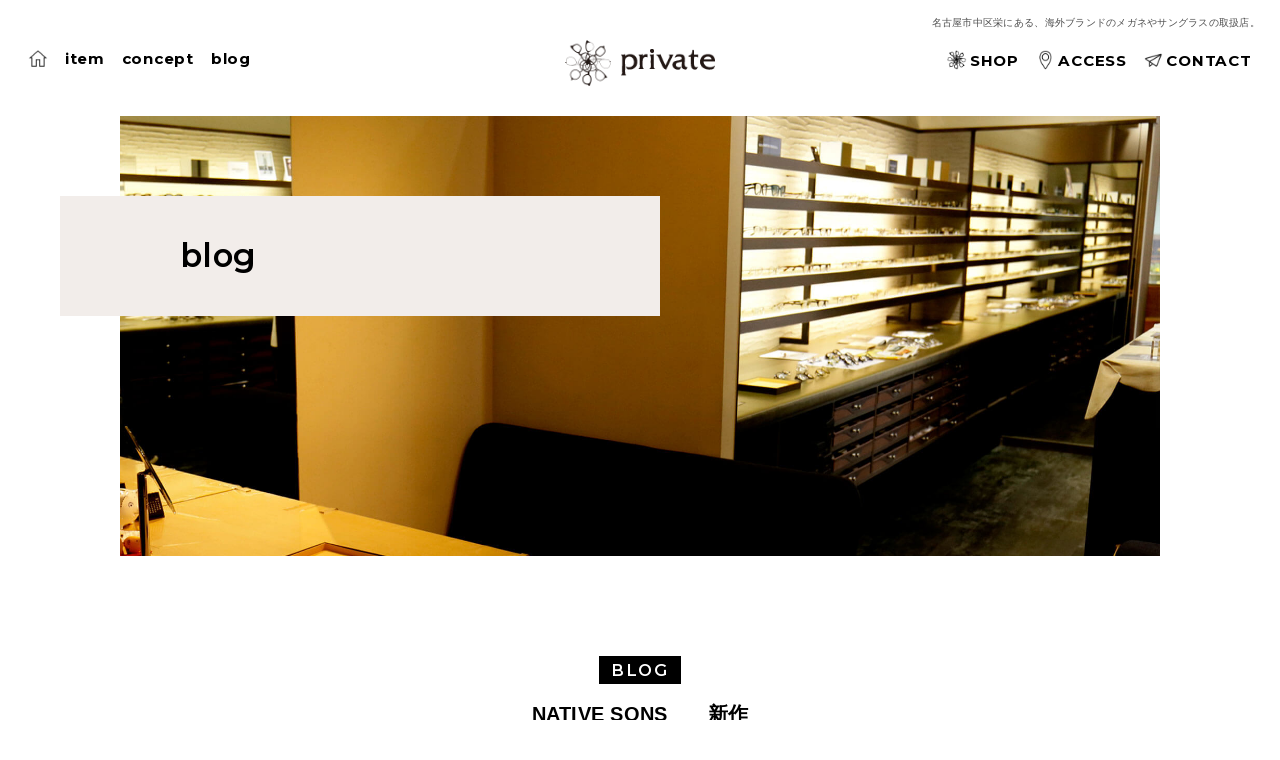

--- FILE ---
content_type: text/html; charset=UTF-8
request_url: https://private-megane.jp/weblog/1060.html
body_size: 5667
content:
<!DOCTYPE html>
<html dir="ltr" lang="ja">

<head prefix="og: http://ogp.me/ns# fb: http://ogp.me/ns/fb# article: http://ogp.me/ns/article#">
<meta charset="UTF-8">
<meta http-equiv="X-UA-Compatible" content="IE=edge">

<meta name="viewport" content="width=device-width,initial-scale=1.0">
<meta name="format-detection" content="telephone=no,address=no,email=no">

<link rel="stylesheet" href="https://private-megane.jp/wp/wp-content/themes/private/common/css/reset.css">
<link rel="stylesheet" href="https://private-megane.jp/wp/wp-content/themes/private/common/css/common.css">
<link rel="stylesheet" href="https://private-megane.jp/wp/wp-content/themes/private/common/css/aos.css">
<link rel="stylesheet" href="https://private-megane.jp/wp/wp-content/themes/private/common/css/font-awesome.css">



<link href="https://private-megane.jp/wp/wp-content/themes/private/img/apple-touch-icon.png" rel="apple-touch-icon">
<link href="https://private-megane.jp/wp/wp-content/themes/private/img/favicon.png" rel="icon" type="image/png">
<title>NATIVE SONS 新作 | private - 名古屋栄の海外ブランドメガネ・サングラス専門店 -</title>

		<!-- All in One SEO 4.2.5.1 - aioseo.com -->
		<meta name="description" content="新作入荷しました。 NATIVE SONS Spirit" />
		<meta name="robots" content="max-image-preview:large" />
		<link rel="canonical" href="https://private-megane.jp/weblog/1060.html" />
		<meta name="generator" content="All in One SEO (AIOSEO) 4.2.5.1 " />
		<meta property="og:locale" content="ja_JP" />
		<meta property="og:site_name" content="private 名古屋栄の海外ブランドメガネ・サングラス専門店" />
		<meta property="og:type" content="article" />
		<meta property="og:title" content="NATIVE SONS 新作 | private - 名古屋栄の海外ブランドメガネ・サングラス専門店 -" />
		<meta property="og:description" content="新作入荷しました。 NATIVE SONS Spirit" />
		<meta property="og:url" content="https://private-megane.jp/weblog/1060.html" />
		<meta property="og:image" content="https://private-megane.jp/wp/wp-content/uploads/IMG_2562.jpg" />
		<meta property="og:image:secure_url" content="https://private-megane.jp/wp/wp-content/uploads/IMG_2562.jpg" />
		<meta property="og:image:width" content="1920" />
		<meta property="og:image:height" content="1440" />
		<meta property="article:published_time" content="2021-01-09T08:57:33+00:00" />
		<meta property="article:modified_time" content="2021-01-09T08:57:33+00:00" />
		<meta name="twitter:card" content="summary" />
		<meta name="twitter:title" content="NATIVE SONS 新作 | private - 名古屋栄の海外ブランドメガネ・サングラス専門店 -" />
		<meta name="twitter:description" content="新作入荷しました。 NATIVE SONS Spirit" />
		<meta name="twitter:image" content="https://private-megane.jp/wp/wp-content/uploads/IMG_2562.jpg" />
		<script type="application/ld+json" class="aioseo-schema">
			{"@context":"https:\/\/schema.org","@graph":[{"@type":"BreadcrumbList","@id":"https:\/\/private-megane.jp\/weblog\/1060.html#breadcrumblist","itemListElement":[{"@type":"ListItem","@id":"https:\/\/private-megane.jp\/#listItem","position":1,"item":{"@type":"WebPage","@id":"https:\/\/private-megane.jp\/","name":"\u30db\u30fc\u30e0","description":"\u540d\u53e4\u5c4b\u5e02\u4e2d\u533a\u6804\u306b\u3042\u308b\u30e1\u30ac\u30cd\u30fb\u30b5\u30f3\u30b0\u30e9\u30b9\u5c02\u9580\u5e97\u300cprivate \u300d\u3002\u6d77\u5916\u30d6\u30e9\u30f3\u30c9\u306e\u30e1\u30ac\u30cd\u3084\u30b5\u30f3\u30b0\u30e9\u30b9\u306e\u53d6\u6271\u5e97\u3067\u3059\u3002\u591a\u304f\u306e\u30d6\u30e9\u30f3\u30c9\u773c\u93e1\u306e\u4e2d\u304b\u3089\u6700\u9ad8\u306e1\u672c\u3092\u898b\u3064\u3051\u3066\u9802\u3051\u307e\u3059\u3002private\u3067\u306f\u3086\u3063\u305f\u308a\u3068\u3057\u305f\u7a7a\u9593\u306e\u4e2d\u3001\u773c\u93e1\u3092\u304a\u9078\u3073\u3044\u305f\u3060\u3051\u307e\u3059\u3002\u304a\u6c17\u8efd\u306b\u304a\u7acb\u3061\u5bc4\u308a\u304f\u3060\u3044\u307e\u305b\u3002","url":"https:\/\/private-megane.jp\/"},"nextItem":"https:\/\/private-megane.jp\/weblog\/#listItem"},{"@type":"ListItem","@id":"https:\/\/private-megane.jp\/weblog\/#listItem","position":2,"item":{"@type":"WebPage","@id":"https:\/\/private-megane.jp\/weblog\/","name":"BLOG","description":"\u65b0\u4f5c\u5165\u8377\u3057\u307e\u3057\u305f\u3002 NATIVE SONS Spirit","url":"https:\/\/private-megane.jp\/weblog\/"},"previousItem":"https:\/\/private-megane.jp\/#listItem"}]},{"@type":"Organization","@id":"https:\/\/private-megane.jp\/#organization","name":"private - \u540d\u53e4\u5c4b\u6804\u306e\u6d77\u5916\u30d6\u30e9\u30f3\u30c9\u30e1\u30ac\u30cd\u30fb\u30b5\u30f3\u30b0\u30e9\u30b9\u5c02\u9580\u5e97 -","url":"https:\/\/private-megane.jp\/"},{"@type":"WebSite","@id":"https:\/\/private-megane.jp\/#website","url":"https:\/\/private-megane.jp\/","name":"private - \u540d\u53e4\u5c4b\u6804\u306e\u6d77\u5916\u30d6\u30e9\u30f3\u30c9\u30e1\u30ac\u30cd\u30fb\u30b5\u30f3\u30b0\u30e9\u30b9\u5c02\u9580\u5e97 -","inLanguage":"ja","publisher":{"@id":"https:\/\/private-megane.jp\/#organization"}},{"@type":"Article","@id":"https:\/\/private-megane.jp\/weblog\/1060.html#article","name":"NATIVE SONS \u65b0\u4f5c | private - \u540d\u53e4\u5c4b\u6804\u306e\u6d77\u5916\u30d6\u30e9\u30f3\u30c9\u30e1\u30ac\u30cd\u30fb\u30b5\u30f3\u30b0\u30e9\u30b9\u5c02\u9580\u5e97 -","headline":"NATIVE SONS\u3000\u3000\u65b0\u4f5c","description":"\u65b0\u4f5c\u5165\u8377\u3057\u307e\u3057\u305f\u3002 NATIVE SONS Spirit","author":{"@id":"https:\/\/private-megane.jp\/author\/admin_private\/#author"},"publisher":{"@id":"https:\/\/private-megane.jp\/#organization"},"image":{"@type":"ImageObject","url":"https:\/\/private-megane.jp\/wp\/wp-content\/uploads\/IMG_2562.jpg","width":1920,"height":1440},"datePublished":"2021-01-09T08:57:33+09:00","dateModified":"2021-01-09T08:57:33+09:00","inLanguage":"ja","mainEntityOfPage":{"@id":"https:\/\/private-megane.jp\/weblog\/1060.html#webpage"},"isPartOf":{"@id":"https:\/\/private-megane.jp\/weblog\/1060.html#webpage"},"articleSection":"BLOG"},{"@type":"WebPage","@id":"https:\/\/private-megane.jp\/weblog\/1060.html#webpage","url":"https:\/\/private-megane.jp\/weblog\/1060.html","name":"NATIVE SONS \u65b0\u4f5c | private - \u540d\u53e4\u5c4b\u6804\u306e\u6d77\u5916\u30d6\u30e9\u30f3\u30c9\u30e1\u30ac\u30cd\u30fb\u30b5\u30f3\u30b0\u30e9\u30b9\u5c02\u9580\u5e97 -","description":"\u65b0\u4f5c\u5165\u8377\u3057\u307e\u3057\u305f\u3002 NATIVE SONS Spirit","inLanguage":"ja","isPartOf":{"@id":"https:\/\/private-megane.jp\/#website"},"breadcrumb":{"@id":"https:\/\/private-megane.jp\/weblog\/1060.html#breadcrumblist"},"author":"https:\/\/private-megane.jp\/author\/admin_private\/#author","creator":"https:\/\/private-megane.jp\/author\/admin_private\/#author","image":{"@type":"ImageObject","url":"https:\/\/private-megane.jp\/wp\/wp-content\/uploads\/IMG_2562.jpg","@id":"https:\/\/private-megane.jp\/#mainImage","width":1920,"height":1440},"primaryImageOfPage":{"@id":"https:\/\/private-megane.jp\/weblog\/1060.html#mainImage"},"datePublished":"2021-01-09T08:57:33+09:00","dateModified":"2021-01-09T08:57:33+09:00"}]}
		</script>
		<!-- All in One SEO -->

<link rel='dns-prefetch' href='//s.w.org' />
<link rel="alternate" type="application/rss+xml" title="private - 名古屋栄の海外ブランドメガネ・サングラス専門店 - &raquo; NATIVE SONS　　新作 のコメントのフィード" href="https://private-megane.jp/weblog/1060.html/feed/" />
<style id='global-styles-inline-css' type='text/css'>
body{--wp--preset--color--black: #000000;--wp--preset--color--cyan-bluish-gray: #abb8c3;--wp--preset--color--white: #ffffff;--wp--preset--color--pale-pink: #f78da7;--wp--preset--color--vivid-red: #cf2e2e;--wp--preset--color--luminous-vivid-orange: #ff6900;--wp--preset--color--luminous-vivid-amber: #fcb900;--wp--preset--color--light-green-cyan: #7bdcb5;--wp--preset--color--vivid-green-cyan: #00d084;--wp--preset--color--pale-cyan-blue: #8ed1fc;--wp--preset--color--vivid-cyan-blue: #0693e3;--wp--preset--color--vivid-purple: #9b51e0;--wp--preset--gradient--vivid-cyan-blue-to-vivid-purple: linear-gradient(135deg,rgba(6,147,227,1) 0%,rgb(155,81,224) 100%);--wp--preset--gradient--light-green-cyan-to-vivid-green-cyan: linear-gradient(135deg,rgb(122,220,180) 0%,rgb(0,208,130) 100%);--wp--preset--gradient--luminous-vivid-amber-to-luminous-vivid-orange: linear-gradient(135deg,rgba(252,185,0,1) 0%,rgba(255,105,0,1) 100%);--wp--preset--gradient--luminous-vivid-orange-to-vivid-red: linear-gradient(135deg,rgba(255,105,0,1) 0%,rgb(207,46,46) 100%);--wp--preset--gradient--very-light-gray-to-cyan-bluish-gray: linear-gradient(135deg,rgb(238,238,238) 0%,rgb(169,184,195) 100%);--wp--preset--gradient--cool-to-warm-spectrum: linear-gradient(135deg,rgb(74,234,220) 0%,rgb(151,120,209) 20%,rgb(207,42,186) 40%,rgb(238,44,130) 60%,rgb(251,105,98) 80%,rgb(254,248,76) 100%);--wp--preset--gradient--blush-light-purple: linear-gradient(135deg,rgb(255,206,236) 0%,rgb(152,150,240) 100%);--wp--preset--gradient--blush-bordeaux: linear-gradient(135deg,rgb(254,205,165) 0%,rgb(254,45,45) 50%,rgb(107,0,62) 100%);--wp--preset--gradient--luminous-dusk: linear-gradient(135deg,rgb(255,203,112) 0%,rgb(199,81,192) 50%,rgb(65,88,208) 100%);--wp--preset--gradient--pale-ocean: linear-gradient(135deg,rgb(255,245,203) 0%,rgb(182,227,212) 50%,rgb(51,167,181) 100%);--wp--preset--gradient--electric-grass: linear-gradient(135deg,rgb(202,248,128) 0%,rgb(113,206,126) 100%);--wp--preset--gradient--midnight: linear-gradient(135deg,rgb(2,3,129) 0%,rgb(40,116,252) 100%);--wp--preset--duotone--dark-grayscale: url('#wp-duotone-dark-grayscale');--wp--preset--duotone--grayscale: url('#wp-duotone-grayscale');--wp--preset--duotone--purple-yellow: url('#wp-duotone-purple-yellow');--wp--preset--duotone--blue-red: url('#wp-duotone-blue-red');--wp--preset--duotone--midnight: url('#wp-duotone-midnight');--wp--preset--duotone--magenta-yellow: url('#wp-duotone-magenta-yellow');--wp--preset--duotone--purple-green: url('#wp-duotone-purple-green');--wp--preset--duotone--blue-orange: url('#wp-duotone-blue-orange');--wp--preset--font-size--small: 13px;--wp--preset--font-size--medium: 20px;--wp--preset--font-size--large: 36px;--wp--preset--font-size--x-large: 42px;}.has-black-color{color: var(--wp--preset--color--black) !important;}.has-cyan-bluish-gray-color{color: var(--wp--preset--color--cyan-bluish-gray) !important;}.has-white-color{color: var(--wp--preset--color--white) !important;}.has-pale-pink-color{color: var(--wp--preset--color--pale-pink) !important;}.has-vivid-red-color{color: var(--wp--preset--color--vivid-red) !important;}.has-luminous-vivid-orange-color{color: var(--wp--preset--color--luminous-vivid-orange) !important;}.has-luminous-vivid-amber-color{color: var(--wp--preset--color--luminous-vivid-amber) !important;}.has-light-green-cyan-color{color: var(--wp--preset--color--light-green-cyan) !important;}.has-vivid-green-cyan-color{color: var(--wp--preset--color--vivid-green-cyan) !important;}.has-pale-cyan-blue-color{color: var(--wp--preset--color--pale-cyan-blue) !important;}.has-vivid-cyan-blue-color{color: var(--wp--preset--color--vivid-cyan-blue) !important;}.has-vivid-purple-color{color: var(--wp--preset--color--vivid-purple) !important;}.has-black-background-color{background-color: var(--wp--preset--color--black) !important;}.has-cyan-bluish-gray-background-color{background-color: var(--wp--preset--color--cyan-bluish-gray) !important;}.has-white-background-color{background-color: var(--wp--preset--color--white) !important;}.has-pale-pink-background-color{background-color: var(--wp--preset--color--pale-pink) !important;}.has-vivid-red-background-color{background-color: var(--wp--preset--color--vivid-red) !important;}.has-luminous-vivid-orange-background-color{background-color: var(--wp--preset--color--luminous-vivid-orange) !important;}.has-luminous-vivid-amber-background-color{background-color: var(--wp--preset--color--luminous-vivid-amber) !important;}.has-light-green-cyan-background-color{background-color: var(--wp--preset--color--light-green-cyan) !important;}.has-vivid-green-cyan-background-color{background-color: var(--wp--preset--color--vivid-green-cyan) !important;}.has-pale-cyan-blue-background-color{background-color: var(--wp--preset--color--pale-cyan-blue) !important;}.has-vivid-cyan-blue-background-color{background-color: var(--wp--preset--color--vivid-cyan-blue) !important;}.has-vivid-purple-background-color{background-color: var(--wp--preset--color--vivid-purple) !important;}.has-black-border-color{border-color: var(--wp--preset--color--black) !important;}.has-cyan-bluish-gray-border-color{border-color: var(--wp--preset--color--cyan-bluish-gray) !important;}.has-white-border-color{border-color: var(--wp--preset--color--white) !important;}.has-pale-pink-border-color{border-color: var(--wp--preset--color--pale-pink) !important;}.has-vivid-red-border-color{border-color: var(--wp--preset--color--vivid-red) !important;}.has-luminous-vivid-orange-border-color{border-color: var(--wp--preset--color--luminous-vivid-orange) !important;}.has-luminous-vivid-amber-border-color{border-color: var(--wp--preset--color--luminous-vivid-amber) !important;}.has-light-green-cyan-border-color{border-color: var(--wp--preset--color--light-green-cyan) !important;}.has-vivid-green-cyan-border-color{border-color: var(--wp--preset--color--vivid-green-cyan) !important;}.has-pale-cyan-blue-border-color{border-color: var(--wp--preset--color--pale-cyan-blue) !important;}.has-vivid-cyan-blue-border-color{border-color: var(--wp--preset--color--vivid-cyan-blue) !important;}.has-vivid-purple-border-color{border-color: var(--wp--preset--color--vivid-purple) !important;}.has-vivid-cyan-blue-to-vivid-purple-gradient-background{background: var(--wp--preset--gradient--vivid-cyan-blue-to-vivid-purple) !important;}.has-light-green-cyan-to-vivid-green-cyan-gradient-background{background: var(--wp--preset--gradient--light-green-cyan-to-vivid-green-cyan) !important;}.has-luminous-vivid-amber-to-luminous-vivid-orange-gradient-background{background: var(--wp--preset--gradient--luminous-vivid-amber-to-luminous-vivid-orange) !important;}.has-luminous-vivid-orange-to-vivid-red-gradient-background{background: var(--wp--preset--gradient--luminous-vivid-orange-to-vivid-red) !important;}.has-very-light-gray-to-cyan-bluish-gray-gradient-background{background: var(--wp--preset--gradient--very-light-gray-to-cyan-bluish-gray) !important;}.has-cool-to-warm-spectrum-gradient-background{background: var(--wp--preset--gradient--cool-to-warm-spectrum) !important;}.has-blush-light-purple-gradient-background{background: var(--wp--preset--gradient--blush-light-purple) !important;}.has-blush-bordeaux-gradient-background{background: var(--wp--preset--gradient--blush-bordeaux) !important;}.has-luminous-dusk-gradient-background{background: var(--wp--preset--gradient--luminous-dusk) !important;}.has-pale-ocean-gradient-background{background: var(--wp--preset--gradient--pale-ocean) !important;}.has-electric-grass-gradient-background{background: var(--wp--preset--gradient--electric-grass) !important;}.has-midnight-gradient-background{background: var(--wp--preset--gradient--midnight) !important;}.has-small-font-size{font-size: var(--wp--preset--font-size--small) !important;}.has-medium-font-size{font-size: var(--wp--preset--font-size--medium) !important;}.has-large-font-size{font-size: var(--wp--preset--font-size--large) !important;}.has-x-large-font-size{font-size: var(--wp--preset--font-size--x-large) !important;}
</style>
<link rel="https://api.w.org/" href="https://private-megane.jp/wp-json/" /><link rel="alternate" type="application/json" href="https://private-megane.jp/wp-json/wp/v2/posts/1060" /><link rel="alternate" type="application/json+oembed" href="https://private-megane.jp/wp-json/oembed/1.0/embed?url=https%3A%2F%2Fprivate-megane.jp%2Fweblog%2F1060.html" />
<link rel="alternate" type="text/xml+oembed" href="https://private-megane.jp/wp-json/oembed/1.0/embed?url=https%3A%2F%2Fprivate-megane.jp%2Fweblog%2F1060.html&#038;format=xml" />
<meta name="keywords" content="名古屋,栄,ブランド,メガネ,眼鏡,サングラス,プライベート">
	
<!-- Global site tag (gtag.js) - Google Analytics -->
<script async src="https://www.googletagmanager.com/gtag/js?id=UA-154983400-1"></script>
<script>
  window.dataLayer = window.dataLayer || [];
  function gtag(){dataLayer.push(arguments);}
  gtag('js', new Date());

  gtag('config', 'UA-154983400-1');
</script>
</head>

<body id="src-top" class="post-template-default single single-post postid-1060 single-format-standard">





<div class="l-wrapper">


<!--************** header *-->
<header class="header" role="banner">
  <div class="header-inner">
    <h1 class="header-title is-sp-hide">名古屋市中区栄にある、海外ブランドのメガネやサングラスの取扱店。</h1>
    <div class="header-logo"><a href="https://private-megane.jp/"><img src="https://private-megane.jp/wp/wp-content/themes/private/img/logo_deco.png" alt=""><img src="https://private-megane.jp/wp/wp-content/themes/private/img/logo.png" alt="名古屋メガネ PRIVATE プライベート"></a></div>
    <nav class="navi is-sp-hide" role="navigation">
      <ul class="navi-list navi-list-primary">
        <li class="navi-list-home"><a href="https://private-megane.jp/"><img src="https://private-megane.jp/wp/wp-content/themes/private/img/icon/home.png" alt="HOME"></a></li>
        <li><a href="https://private-megane.jp/item/">item</a></li>
        <li><a href="https://private-megane.jp/concept/">concept</a></li>
        <li><a href="https://private-megane.jp/blog/">blog</a></li>
      </ul>
      <ul class="navi-list navi-list-secondary">
        <li><a href="https://private-megane.jp/shop/"><img src="https://private-megane.jp/wp/wp-content/themes/private/img/icon/shop.png" alt="">SHOP</a></li>
        <li><a href="https://private-megane.jp/shop/?id=src-access"><img src="https://private-megane.jp/wp/wp-content/themes/private/img/icon/marker.png" alt="">ACCESS</a></li>
        <li><a href="https://private-megane.jp/contact/"><img src="https://private-megane.jp/wp/wp-content/themes/private/img/icon/airplane.png" alt="">CONTACT</a></li>
      </ul>
    </nav>
  </div>
</header><!--************** //header *-->



<!--************** pageVisual *-->
<div class="pageVisual" data-aos="fade">
  <figure class="pageVisual-img js-imgBackground"><img src="https://private-megane.jp/wp/wp-content/themes/private/img/pagevisual03.jpg" alt=""></figure>
  <div class="pageVisual-heading">
    <div class="pageVisual-heading-inner">
      <div class="pageVisual-heading-box">
        <h2 class="pageVisual-title" data-aos="fade-left">blog</h2>
      </div>
    </div>
  </div>
</div>
<!--************** //pageVisual *-->



<!--************** contents *-->
<main class="contents" role="main">



  <section class="l-block l-block-bottom l-base-small">
    <article class="article">
      <div class="article-heading">
        <span class="article-cat">BLOG</span>
        <h2 class="article-title">NATIVE SONS　　新作</h2>
        <time class="article-time">2021.01.09</time>
      </div>
      <div class="post">
        <p>新作入荷しました。</p>
<p>NATIVE SONS　　　　Spirit</p>
<p><img src="https://private-megane.jp/wp/wp-content/uploads/IMG_2562-300x225.jpg" alt="" width="300" height="225" class="alignnone size-medium wp-image-1061" srcset="https://private-megane.jp/wp/wp-content/uploads/IMG_2562-300x225.jpg 300w, https://private-megane.jp/wp/wp-content/uploads/IMG_2562-1024x768.jpg 1024w, https://private-megane.jp/wp/wp-content/uploads/IMG_2562-768x576.jpg 768w, https://private-megane.jp/wp/wp-content/uploads/IMG_2562-1536x1152.jpg 1536w, https://private-megane.jp/wp/wp-content/uploads/IMG_2562.jpg 1920w" sizes="(max-width: 300px) 100vw, 300px" /></p>
<p>                                       ￥３５，０００　+　税</p>
<p>　　　サイズ　５０</p>
<p>　　　　　　　　　Black         Black Fade       の在庫です。</p>
<p>ご覧ください！</p>      </div>
    </article>

    <div class="paging">
            <div class="paging-next"><a href="https://private-megane.jp/weblog/1063.html" rel="next">NEXT<i class="fas fa-arrow-right" aria-hidden="true"></i></a></div>
            <div class="paging-back"><a href="https://private-megane.jp/blog/">BACK</a></div>
            <div class="paging-prev"><a href="https://private-megane.jp/weblog/1057.html" rel="prev"><i class="fas fa-arrow-left" aria-hidden="true"></i>PREV</a></div>
          </div>


  </section>






<!--[[homeAccess]]-->

<section class="l-block-top" data-aos="fade">
  <div class="l-base-wide">
    <h2 class="headingTitle">LOCATION</h2>
  </div>
  <div class="homeAccess-block">
    <div class="homeAccess-map">
      <iframe src="https://www.google.com/maps/embed?pb=!1m18!1m12!1m3!1d6523.002190008627!2d136.90820787129343!3d35.16906127280203!2m3!1f0!2f0!3f0!3m2!1i1024!2i768!4f13.1!3m3!1m2!1s0x600370d07a12e5dd%3A0x4aae6fe3047aa996!2zUHJpdmF0ZSjjg5fjg6njg5njg7zjg4gp!5e0!3m2!1sja!2sjp!4v1582875080539!5m2!1sja!2sjp" width="600" height="450" frameborder="0" style="border:0;" allowfullscreen=""></iframe>
    </div>
    <div class="homeAccess-img js-imgBackground">
      <img src="https://private-megane.jp/wp/wp-content/themes/private/img/location.jpg" alt="">
    </div>
  </div>
</section>
<!--[[//homeAccess]]-->



</main>
<!--************** //contents *-->


<!--************** footer *-->
<footer class="footer" role="contentinfo">
  <div class="l-base-wide">
    <div class="footer-logo">
      <p class="footer-logo-img"><img src="https://private-megane.jp/wp/wp-content/themes/private/img/logo.png" alt="PRIVATE"></p>
      <p class="footer-logo-name">プライベート</p>
      <h3 class="footer-logo-title">名古屋市中区栄にある、<span class="is-sp-inline"><br></span>海外ブランドのメガネやサングラスの取扱店。</h3>
    </div>
    <address class="footer-address">
      <div class="footer-address-text">〒460-0008 <span class="is-sp-inline"><br></span>名古屋市中区栄4丁目5番3号 <span class="is-sp-inline"><br></span>KDX名古屋栄ビル1F</div>
      <div class="footer-address-text"><span class="footer-address-item01"><a href="tel:052-249-5547" class="is-pc-noevent">tel.052-249-5547</a></span><span class="footer-address-item01">fax.052-249-5548</span><span class="footer-address-item01">mail.<a href="mailto:sh&#111;&#112;&#64;p&#114;&#105;v&#97;&#116;e-&#109;eg&#97;n&#101;.jp">sh&#111;&#112;&#64;p&#114;&#105;v&#97;&#116;e-&#109;eg&#97;n&#101;.jp</a></span></div>
      <div class="footer-address-text"><span class="footer-address-item02">open 11:00 - 19:00</span><span class="footer-address-item02">close 第2 水曜日／毎週木曜日</span></div>
    </address>
    <ul class="footer-sns">
      <li><a href="https://www.instagram.com/private_optical_store/" target="_blank"><i class="fab fa-instagram"></i></a></li>
    </ul>
    <div class="footer-brand">
      <h4 class="footer-brand-title">取り扱いブランド</h4>
      <ul class="footer-brand-list">
      <!--
                    <li>JULIUS TART OPTICAL</li>
              <li>NATIVE SONS</li>
              <li>SAVAGE</li>
              <li>EYEVAN</li>
              <li>EYEVOL</li>
              <li>DITA</li>
              <li>TAYLOR WITH RESPECT</li>
              <li>BARTON PERREIRA</li>
              <li>MASUNAGA</li>
              <li>SUGIMOTO KEI</li>
              <li>STEADY</li>
                  -->
        <li>JULIUS TART OPTICAL</li>
        <li>NATIVE SONS</li>
        <li>SAVAGE</li>
        <li>EYEVAN</li>
        <li>EYEVOL</li>
        <li>DITA</li>
        <li>TAYLOR WITH RESPECT</li>
        <li>MASUNAGA</li>
        <li>SUGIMOTO KEI</li>
      </ul>
    </div>
    <small class="copyright">copyright &copy; private.</small>
  </div>
</footer>
<p class="jumpTop js-jumpTop"><a href="#src-top"><img src="https://private-megane.jp/wp/wp-content/themes/private/img/logo_deco.png" alt="">TOP</a></p>
<!--************** //footer *-->

</div>

<!--************** mobile *-->
<div class="js-mobile is-hide">
  <div class="mobile">
    <ul class="mobile-navi">
      <li><a href="https://private-megane.jp/">HOME</a></li>
      <li><a href="https://private-megane.jp/item/">ITEM</a></li>
      <li><a href="https://private-megane.jp/concept/">CONCEPT</a></li>
      <li><a href="https://private-megane.jp/blog/">BLOG</a></li>
      <li><a href="https://private-megane.jp/shop/">SHOP</a></li>
      <li><a href="https://private-megane.jp/shop/?id=src-access">ACCESS</a></li>
      <li><a href="https://private-megane.jp/contact/">CONTACT</a></li>
    </ul>
  </div>
</div>
<div class="mobile-close js-mobile-close"></div>
<span class="mobile-trigger is-pc-hide"><button class="mobile-btn js-mobile-btn"><span></span><span></span><span></span></button></span>
<!--************** //mobile *-->




<script src="https://private-megane.jp/wp/wp-content/themes/private/common/js/jquery.js"></script>
<script src="https://private-megane.jp/wp/wp-content/themes/private/common/js/aos.js"></script>
<script src="https://private-megane.jp/wp/wp-content/themes/private/common/js/in-view.js"></script>
<script src="https://private-megane.jp/wp/wp-content/themes/private/common/js/common.js"></script>





</body>
</html>


--- FILE ---
content_type: text/css
request_url: https://private-megane.jp/wp/wp-content/themes/private/common/css/common.css
body_size: 10812
content:
@charset "utf-8";

/* CSS Document */

@import 'https://fonts.googleapis.com/css?family=Montserrat:200,300,400,500,600,700';
/*
font-family: 'Montserrat', sans-serif;
*/


/**********************
ベース
**********************/
html,
body {
  height: 100%;
  min-height: 100%;
  font-size: 13px;
  font-weight: normal;
  font-family: Hiragino Sans,Hiragino Kaku Gothic ProN,YuGothic,"Yu Gothic",Meiryo,sans-serif;
  line-height: 1.5;
  letter-spacing: 0.02em;

/*
  font-family: "Yu Gothic UI","Meiryo UI","Yu Gothic""メイリオ",sans-serif;
  font-family: "Hiragino Mincho ProN","游明朝",YuMincho,serif;
*/
}

h1,h2,h3,h4,h5,h6,strong,b{
  font-family: Hiragino Sans,Hiragino Kaku Gothic ProN,YuGothic,"Yu Gothic",Meiryo,sans-serif;
}

@media screen and (max-width:834px) {
  body{
    font-size:calc(9px + 1vw);
    -webkit-tap-highlight-color:transparent;
  }
}


@media all and (-ms-high-contrast:none) {
/* meiryo only IE */
  body {
    font-family: Meiryo,sans-serif;
  }
}

a {
  color: #167ac6 ;
  text-decoration: underline;
  transition:all 0.2s ease;
}

a:visited{
}
a:hover,
a:active {
  color: ;
  text-decoration: none;
}

img {
  width: auto;
  max-width: 100%;
  height: auto;
}


/* = Selected Text
----------------------------------------------- */
::selection {
  background: rgba(0, 144, 202, 0.5); /* Safari */
}

::-moz-selection {
  background: rgba(0, 144, 202, 0.5); /* Firefox */
}


/**********************
layout
**********************/

/***********
common
************/

.relative {  position: relative !important; }

.right,.alignright {  float: right !important; }
.left,.alignleft  {  float: left !important; }
.aligncenter  { display: block; margin-left:auto; margin-right:auto; }

.textAlign-center {  text-align: center !important; }
.textAlign-right  {  text-align: right !important; }
.textAlign-left   {  text-align: left !important; }

.l-bottom-xxsmall {  margin-bottom: 5px  !important; }
.l-bottom-xsmall  {  margin-bottom: 10px !important; }
.l-bottom-small   {  margin-bottom: 15px !important; }
.l-bottom         {  margin-bottom: 20px !important; }
.l-bottom-large   {  margin-bottom: 30px !important; }
.l-bottom-xlarge  {  margin-bottom: 50px !important; }
.l-bottom-xxlarge {  margin-bottom: 80px !important; }

.l-top-xxsmall {  margin-top: 5px  !important; }
.l-top-xsmall  {  margin-top: 10px !important; }
.l-top-small   {  margin-top: 15px !important; }
.l-top         {  margin-top: 20px !important; }
.l-top-large   {  margin-top: 30px !important; }
.l-top-xlarge  {  margin-top: 50px !important; }
.l-top-xxlarge {  margin-top: 80px !important; }

.l-bottom-xxsmall-p {  padding-bottom: 5px  !important; }
.l-bottom-xsmall-p  {  padding-bottom: 10px !important; }
.l-bottom-small-p   {  padding-bottom: 15px !important; }
.l-bottom-p         {  padding-bottom: 20px !important; }
.l-bottom-large-p   {  padding-bottom: 30px !important; }
.l-bottom-xlarge-p  {  padding-bottom: 50px !important; }
.l-bottom-xxlarge-p {  padding-bottom: 80px !important; }

.l-top-xxsmall-p {  padding-top: 5px  !important; }
.l-top-xsmall-p  {  padding-top: 10px !important; }
.l-top-small-p   {  padding-top: 15px !important; }
.l-top-p         {  padding-top: 20px !important; }
.l-top-large-p   {  padding-top: 30px !important; }
.l-top-xlarge-p  {  padding-top: 50px !important; }
.l-top-xxlarge-p {  padding-top: 80px !important; }


@media screen and (max-width:834px) {

  .l-bottom-xxsmall {  margin-bottom: 5px  !important; }
  .l-bottom-xsmall  {  margin-bottom: 7px !important; }
  .l-bottom-small   {  margin-bottom: 10px !important; }
  .l-bottom         {  margin-bottom: 15px !important; }
  .l-bottom-large   {  margin-bottom: 20px !important; }
  .l-bottom-xlarge  {  margin-bottom: 30px !important; }
  .l-bottom-xxlarge {  margin-bottom: 40px !important; }

  .l-top-xxsmall {  margin-top: 5px  !important; }
  .l-top-xsmall  {  margin-top: 7px !important; }
  .l-top-small   {  margin-top: 10px !important; }
  .l-top         {  margin-top: 15px !important; }
  .l-top-large   {  margin-top: 20px !important; }
  .l-top-xlarge  {  margin-top: 30px !important; }
  .l-top-xxlarge {  margin-top: 40px !important; }

  .l-bottom-xxsmall-p {  padding-bottom: 5px  !important; }
  .l-bottom-xsmall-p  {  padding-bottom: 7px !important; }
  .l-bottom-small-p   {  padding-bottom: 10px !important; }
  .l-bottom-p         {  padding-bottom: 15px !important; }
  .l-bottom-large-p   {  padding-bottom: 20px !important; }
  .l-bottom-xlarge-p  {  padding-bottom: 30px !important; }
  .l-bottom-xxlarge-p {  padding-bottom: 40px !important; }

  .l-top-xxsmall-p {  padding-top: 5px  !important; }
  .l-top-xsmall-p  {  padding-top: 7px !important; }
  .l-top-small-p   {  padding-top: 10px !important; }
  .l-top-p         {  padding-top: 15px !important; }
  .l-top-large-p   {  padding-top: 20px !important; }
  .l-top-xlarge-p  {  padding-top: 30px !important; }
  .l-top-xxlarge-p {  padding-top: 40px !important; }

}

/***********
column
************/

.l-firstColumn{
  width: 68%;
  float: left;
}

.l-secondColumn{
  width: 25%;
  float: right;
}

@media screen and (max-width:834px) {

  .l-firstColumn{
    width: auto;
    float: none;
  }

  .l-secondColumn{
    width: auto;
    float: none;
  }

}

/***********
base
************/

.l-wrapper{
  overflow: hidden;
  max-width: 2000px;
  margin: 0 auto;
}

.l-base {
  width: auto;
  max-width: 1024px;
  margin-left: auto;
  margin-right: auto;
  padding-left: 12px;
  padding-right: 12px;
}

.l-base-wide {
  width: auto;
  max-width: 1324px;
  margin-left: auto;
  margin-right: auto;
  padding-left: 12px;
  padding-right: 12px;
}

.l-base-small {
  width: auto;
  max-width: 824px;
  margin-left: auto;
  margin-right: auto;
  padding-left: 12px;
  padding-right: 12px;
}

.l-block {
  padding-top: 100px;
  padding-bottom: 100px;
}

.l-block-top {
  padding-top: 100px;
}

.l-block-bottom {
  padding-bottom: 100px;
}

@media screen and (max-width:834px) {

  .l-base {
    box-sizing: border-box;
    padding-left: 0;
    padding-right: 0;
  }

  .l-base-wide {
    box-sizing: border-box;
    padding-left: 0;
    padding-right: 0;
  }

  .l-base-small {
    box-sizing: border-box;
    padding-left: 0;
    padding-right: 0;
  }

  .l-base:not(.l-base-noOffset),
  .l-base-wide:not(.l-base-noOffset),
  .l-base-small:not(.l-base-noOffset){
    padding-left: 6%;
    padding-right: 6%;
  }

  .l-base-wide .l-base,
  .l-base-wide .l-base-small,
  .l-base .l-base-small {
    padding-left: 0;
    padding-right: 0;
  }

  .l-block {
    padding-top: 60px;
    padding-bottom: 60px;
  }

  .l-block-top {
    padding-top: 60px;
  }

  .l-block-bottom {
    padding-bottom: 60px;
  }

}



/**********************
module
**********************/


/***********
common
************/



/***********
module-zoom
************/

.zoomHover{
  overflow: hidden;
  z-index: 2;
  position: relative;

}
.zoomHover img{
  transform:scale(1) ;
  transition:all 0.5s ease;
}
a .zoomHover img:hover{
  transform:scale(1.03) ;
}

/***********
module-text
************/

.textMain{
  font-size: 116%;
  line-height: 2;
}

.text-small{
}

.text-large{
}

.text-accent{
}


.list-dot {}

.list-dot li {
  font-size: 116%;
  line-height: 2;
  margin-left: 1em;
}

.list-dot li::before {
  content: "・";
  margin-left: -1em;
}

.list-asterisk {}

.list-asterisk li {
  font-size: 116%;
  line-height: 2;
  margin-left: 1em;
}

.list-asterisk li::before {
  content: "※";
  margin-left: -1em;
}

.list-number {
  padding-left: 2em;
}

.list-number li {
  font-size: 116%;
  line-height: 2;
  list-style: decimal;
}

@media screen and (max-width:834px) {

  .textMain{
    font-size: 108%;
    line-height: 1.7;
  }

  .list-dot {}

  .list-dot li {
    font-size: 108%;
    line-height: 1.7;
    margin-left: 1em;
  }

  .list-dot li::before {
    content: "・";
    margin-left: -1em;
  }

  .list-asterisk {}

  .list-asterisk li {
    font-size: 108%;
    line-height: 1.7;
    margin-left: 1em;
  }

  .list-asterisk li::before {
    content: "※";
    margin-left: -1em;
  }

  .list-number {
    padding-left: 2em;
  }

  .list-number li {
    font-size: 108%;
    line-height: 1.7;
    list-style: decimal;
  }

}

/***********
module-btn
************/

.linkWrap{
  padding: 20px 0 20px;
  text-align: center;
}
.linkWrap-left{
  padding: 20px 0 20px;
  text-align: left;
}
.linkWrap-right{
  padding: 20px 0 20px;
  text-align: left;
}

.btn {
  -webkit-appearance: none;
  -moz-appearance: none;
  appearance: none;
  border: none;
  box-shadow: none;
  background: none;
  display: inline-block;
  width: 100%;
  max-width: 480px;
  padding: 12px 20px 12px 20px;
  font-size: 154%;
  font-family: 'Montserrat', sans-serif;
  font-weight: 600;
  color: #fff;
  background-color: #000;
  text-align: center;
  letter-spacing: 0.1em;
  text-decoration: none !important;
  transition: all 0.1s ease;
  position: relative;
  cursor: pointer;
}
.btn::before {
  content: "";
  display: block;
  width: 100%;
  height: 100%;
  background-color: #000;
  position: absolute;
  left: 0;
  top: 0;
  transform: scaleX(0);
  transform-origin: left top;
  transition: all 0.3s ease 0.1s;
}
.btn:hover::before {
  transform: scaleX(1);
}

.btn:hover {
  background-color: #fff;
}

.btn span{
  display: inline-block;
  position: relative;
}


.btn-gray {
  background-color: #555;
}
.btn-gray::before {
  background-color: #555;
}

.btn-white {
  background-color: #fff;
  color: #000;
}

.btn-white:hover {
  background-color: #000;
}
.btn-white::before {
  background-color: #fff;
}


.btn-small{
  max-width: 320px;
  min-width: 300px;
  font-size: 131%;
}

.btn-large {
  font-size: 154%;
  padding: 17px 40px 17px 40px;
}

.btn-block {
  padding-left: 0;
  padding-right: 0;
  display: block;
  text-align: center;
}

@media screen and (max-width:834px) {

  .linkWrap-left,
  .linkWrap-right{
    text-align: center;
  }

  .btn {
    max-width: 240px;
    padding: 10px 10px 10px 10px;
    font-size: 93%;
  }

  .btn:hover {
    background-color: #000;
  }



  .btn-gray {
    background-color: #555;
  }
  .btn-gray::before {
    background-color: #555;
  }

  .btn-small{
    max-width: 240px;
    min-width: 160px;
    padding: 10px 10px 10px 10px;
    font-size: 93%;
  }

  .btn-large {
    max-width: 240px;
    padding: 10px 10px 10px 10px;
    font-size: 93%;
  }

}

/***********
module-header
************/

.header {
  max-width: 1700px;
  margin: 0 auto;
  padding: 0 120px;
}
.header-inner {
  position: relative;
  padding-top: 10px;
  padding-bottom: 30px;
}

.header-title {
  font-size: 85%;
  font-weight: normal;
  opacity: 0.7;
  text-align: right;
}

.header-logo{
  padding-top: 10px;
}
.header-logo a {
  display: flex;
  max-width: 220px;
  margin: 0 auto;
  align-items: center;
  justify-content: center;
}
.header-logo img:nth-child(1){
  width: 66px;
  margin-right: 15px;
}


@media screen and (max-width:1324px) {

  .header {
    padding: 0 20px;
  }
  .header-inner {
    padding-top: 15px;
  }
  .header-logo{
    padding-top: 10px;
  }
  .header-logo a {
    max-width: 180px;
  }
  .header-logo img:nth-child(1){
    width: 46px;
    margin-right: 10px;
  }
  .header-logo img:nth-child(2){
    width: 94px;
  }

  .header-title {
    font-size: 77%;
  }

}

/***********
module-navi
************/

.navi {
  font-family: 'Montserrat', sans-serif;
}

.navi-list {
  display: flex;
}

.navi-list li {
  padding: 0 0.6em;
}

.navi-list a {
  display: inline-block;
  font-size: 139%;
  font-weight: 700;
  letter-spacing: 0.08em;
  color: #000;
  text-decoration: none;
  padding: 5px 0.5em;
  line-height: 1.2;
}
.navi-list img {
  width: 1.3em;
}

.navi-list li:not(.navi-list-home) img {
  margin-right: 0.2em;
}

.navi-list li.navi-list-home img {
  transform: translateY(-0.1em);
}


.navi-list-primary{
  position: absolute;
  left: 0;
  top: 56px;
}

.navi-list-secondary{
  position: absolute;
  right: 0;
  top: 56px;
}


.navi-list:hover a {
  opacity: 0.3;
}
.navi-list:hover a:hover {
  opacity: 1;
}

@media screen and (max-width:1324px) {

  .navi-list li {
    padding: 0 0.3em;
  }

  .navi-list a {
    font-size: 116%;
    letter-spacing: 0.05em;
    padding: 5px 0.3em;
  }

  .navi-list-primary{
    top: 45px;
  }

  .navi-list-secondary{
    top: 45px;
  }

}


/*
home
*/

body.home .navi-list > li,
body.home .header-logo {
  opacity: 0;
  transform: translateY(-10px);
  transition: all 0.5s ease;
}
body.home.is-loaded .navi-list > li,
body.home.is-loaded .header-logo {
  opacity: 1;
  transform: translateY(0);
}
body.home .header-logo {
  transition-delay: 0.2s;
}
body.home .navi-list-primary > li:nth-child(1) {   transition-delay: 0.0s;  }
body.home .navi-list-primary > li:nth-child(2) {   transition-delay: 0.05s;  }
body.home .navi-list-primary > li:nth-child(3) {   transition-delay: 0.1s;  }
body.home .navi-list-primary > li:nth-child(4) {   transition-delay: 0.15s;  }
body.home .navi-list-secondary > li:nth-child(1) {   transition-delay: 0.25s;  }
body.home .navi-list-secondary > li:nth-child(2) {   transition-delay: 0.3s;  }
body.home .navi-list-secondary > li:nth-child(3) {   transition-delay: 0.35s;  }

/***********
module-mainVisual
************/

.mainVisual {
  position: relative;
  height: 600px;
  overflow: hidden;
}

.mainVisual-slider{
  margin-left: 120px;
}

.mainVisual .slick-slide li{
  height: 600px;
  background-position: center center;
  background-size: cover;
}
.mainVisual .slick-slide li img{
  display: none;
}

.mainVisual-block {
  position: absolute;
  left: 0;
  bottom: 160px;
  padding: 5px 40px;
}
.mainVisual-block::before {
  content: "";
  display: block;
  width: 100%;
  height: 100%;
  background-color: #000;
  position: absolute;
  left: 0;
  top: 0;
  transform-origin: left top;
  transform: scaleX(0);
  transition: all 0.5s ease 0.2s;
}
body.is-loaded .mainVisual-block::before {
  transform: scaleX(1);
}
.mainVisual-lead {
  font-family: 'Montserrat', sans-serif;
  font-weight: 600;
  font-size: 350%;
  letter-spacing: 0.1em;
  position: relative;
  color: #fff;
  opacity: 0;
  transform: translateX(10px);
  transition: all 0.8s ease 0.3s;
}
body.is-loaded .mainVisual-lead {
  opacity: 1;
  transform: translateX(0);
}


@media screen and (max-width:834px) {

  .mainVisual {
    height: 300px;
  }

  .mainVisual-slider{
    margin-left: 50px;
  }

  .mainVisual .slick-slide li{
    height: 300px;
    background-size: cover;
  }

  .mainVisual-block {
    bottom: 60px;
    padding: 5px 6%;
  }
  .mainVisual-block::before {
  }
  body.is-loaded .mainVisual-block::before {
  }
  .mainVisual-lead {
    font-size: 4vw;
    letter-spacing: 0.05em;
    transform: translateX(10px);
  }


}

/*
slick


.mainVisual .slick-dots{
  position: absolute;
  width: 100%;
  left: 0;
  bottom: 10px;
  display: flex;
  justify-content: center;
  padding-left: 00px;
}
.mainVisual .slick-dots button{
  -webkit-appearance: none;
  -moz-appearance: none;
  appearance: none;
  border: none;
  background-color: #fff;
  display: inline-block;
  width: 8px;
  height: 8px;
  border-radius: 50%;
  text-indent: -99999px;
  overflow: hidden;
  margin: 0 5px;
  padding: 0;
  box-shadow: 0 0 5px rgba(0, 0, 0, 0.5);
  cursor: pointer;
}
.mainVisual .slick-dots .slick-active button{
  background-color: #e99325;
}

.mainVisual .slick-next{
  position: absolute;
  right: 20px;
  top: 50%;
  font-size: 60px;
  margin-top: -0.7em;
  z-index: 99;
  color: #fff;
  cursor: pointer;
  opacity: 0.8;
}
.mainVisual .slick-prev{
  position: absolute;
  left: 20px;
  top: 50%;
  font-size: 60px;
  margin-top: -0.7em;
  z-index: 99;
  color: #fff;
  cursor: pointer;
  opacity: 0.8;
}


/***********
module-headingTitle
************/

.headingTitle {
  font-family: 'Montserrat', sans-serif;
  font-size: 220%;
  font-weight: 700;
  letter-spacing: 0.15em;
  padding-bottom: 40px;
}

.headingTitle-sub-jp{
  display: inline-block;
  padding-left: 1em;
  font-size: 52%;
  font-family: Hiragino Sans,Hiragino Kaku Gothic ProN,YuGothic,"Yu Gothic",Meiryo,sans-serif;
  font-weight: 600;
  letter-spacing: 0;
}

@media screen and (max-width:834px) {

  .headingTitle {
    font-size: 147%;
    letter-spacing: 0.05em;
    padding-bottom: 20px;
  }

  .headingTitle-sub-jp{
    font-size: 65%;
  }

}

/***********
module-sideBlog
************/

.sideBlog{
  position: absolute;
  right: 0;
  top: 0;
  width: 100px;
  height: 100%;
  overflow: hidden;
}
.sideBlog-block {
  height: 100%;
  display: flex;
  flex-direction: column;
  justify-content: center;
}

.sideBlog-title {
  width: 100px;
  height: 100px;
  background-color: #000;
  color: #fff;
  text-align: center;
}
.sideBlog-title span {
  display: inline-block;
  position: relative;
  top: 50%;
  font-family: 'Montserrat', sans-serif;
  font-size: 108%;
  font-weight: 600;
  letter-spacing: 0.1em;
  line-height: 1;
  transform: translateY(-0.5em);
}
.sideBlog-more {
  display: block;
  position: relative;
  width: 100px;
  height: 100px;
  background-color: #000;
  color: #fff;
  text-decoration: none;
  text-align: center;
}
.sideBlog-more::before {
  content: "";
  display: block;
  width: 100%;
  height: 100%;
  background-color: #555;
  position: absolute;
  left: 0;
  top: 0;
  transition: all 0.3s ease;
  transform-origin: left top;
  transform: scaleX(0);
}
.sideBlog-more:hover::before {
  transform: scaleX(1);
}
.sideBlog-more span {
  display: inline-block;
  position: relative;
  z-index: 2;
  top: 50%;
  font-family: 'Montserrat', sans-serif;
  font-size: 108%;
  font-weight: 600;
  letter-spacing: 0.1em;
  line-height: 1;
  transform: translateY(-0.5em);
}


.sideBlog-item{
  display: block;
  position: relative;
}
.sideBlog-item::before {
  content: "";
  display: block;
  width: 100%;
  height: 100%;
  background-color: rgba(0, 0, 0, 0.5);
  position: absolute;
  left: 0;
  top: 0;
  z-index: 9;
  opacity: 0;
  transition: all 0.3s ease;
  transform-origin: left top;
  transform: scaleX(0);
}
.sideBlog-item::after {
  content: "detail";
  display: block;
  width: 100%;
  position: absolute;
  left: 0;
  top: 50%;
  margin-top: -0.5em;
  letter-spacing: 0.1em;
  z-index: 9;
  color: #fff;
  text-align: center;
  font-family: 'Montserrat', sans-serif;
  font-size: 93%;
  font-weight: 600;
  opacity: 0;
  transition: all 0.3s ease 0.1s;
  transform-origin: left top;
  transform: translateX(-10px);
}
.sideBlog-item:hover::before {
  opacity: 1;
  transform: scaleX(1);
}
.sideBlog-item:hover::after {
  opacity: 1;
  transform: translateX(0px);
}




.sideBlog-block > *{
  transform: translateX(100px);
  transition: all 0.3s ease;
}
body.home.is-loaded .sideBlog-block > * {
  transform: translateX(0);
}
body.home.is-loaded .sideBlog-block > *:nth-child(1) {   transition-delay: 0.60s;  }
body.home.is-loaded .sideBlog-block > *:nth-child(2) {   transition-delay: 0.65s;  }
body.home.is-loaded .sideBlog-block > *:nth-child(3) {   transition-delay: 0.70s;  }
body.home.is-loaded .sideBlog-block > *:nth-child(4) {   transition-delay: 0.75s;  }
body.home.is-loaded .sideBlog-block > *:nth-child(5) {   transition-delay: 0.80s;  }
body.home.is-loaded .sideBlog-block > *:nth-child(6) {   transition-delay: 0.85s;  }
body.home.is-loaded .sideBlog-block > *:nth-child(7) {   transition-delay: 0.90s;  }


@media screen and (max-width:1224px) {

  .sideBlog{
    transform-origin: right center;
    transform: scale(0.7);
  }

}


@media screen and (max-height:850px) {

  .sideBlog{
    transform-origin: right center;
    transform: scale(0.7);
  }

}

@media screen and (max-height:600px) {

  .sideBlog-item:nth-of-type(4),
  .sideBlog-item:nth-of-type(5){
    display: none;
  }

}

@media screen and (max-height:480px) {

  .sideBlog{
    display: none;
  }

}

/***********
module-homeNews
************/

.homeNews{
  position: relative;
  padding: 100px 0;
}
.homeNews::before{
  content: "";
  display: block;
  width: 90vw;
  height: 150%;
  background: #f2edea;
  position: absolute;
  left: 0;
  bottom: 0;
  z-index: -1;
}

@media screen and (max-width:834px) {

  .homeNews{
    padding: 50px 0;
  }
  .homeNews::before{
    width: 70vw;
    height: 120%;
    background: rgba(242, 237, 234, 0.3);
  }

}

/***********
module-newsList
************/

.newsList {
}
.newsList li {
}
.newsList a {
  display: flex;
  align-items: flex-start;
  color: #000;
  text-decoration: none;
  padding: 5px 0;
}
.newsList-time {
  display: inline-block;
  width: 8em;
  font-family: 'Montserrat', sans-serif;
  font-size: 108%;
  font-weight: 400;
  letter-spacing: 0.05em;
  padding-top: 0.1em;
}
.newsList-cat {
  width: 12em;
  display: inline-block;
  background-color: rgba(0, 0, 0, 0.05);
  padding: 3px 10px;
  text-align: center;
  vertical-align: middle;
  line-height: 1.2;
  overflow: hidden;
  white-space: nowrap;
  text-overflow: ellipsis;
}
.newsList-title {
  flex: 1;
  margin-left: 2em;
  font-size: 108%;
}
.newsList-title:hover {
  text-decoration: underline;
}

@media screen and (max-width:834px) {

  .newsList {
    border-top: 1px dotted #ccc;
  }
  .newsList li {
    border-bottom: 1px dotted #ccc;
  }
  .newsList a {
    display: block;
    padding: 12px 20px 12px 0;
    position: relative;
  }
  .newsList a::after {
    content: "";
    display: block;
    width: 8px;
    height: 8px;
    border-top: 2px solid #b8b2a6;
    border-right: 2px solid #b8b2a6;
    position: absolute;
    right: 5px;
    top: 50%;
    margin-top: -5px;
    transform: rotate(45deg);
  }
  .newsList-time {
    width: auto;
    font-size: 77%;
    margin-right: 5px;
  }
  .newsList-cat {
    width: auto;
    padding: 2px 5px;
    font-size: 77%;
  }
  .newsList-title {
    margin-left: 0;
    margin-top: 10px;
    font-size: 116%;
  }
  .newsList-title:hover {
    text-decoration: underline;
  }

}

/***********
module-homeBrand
************/

.homeBrand{
  overflow: hidden;
}

/***********
module-brandList
************/

.brandList{
  display: flex;
  flex-wrap: wrap;
}
.brandList-single{
  flex-wrap: nowrap;
  justify-content: space-between;
}

.brandList li {
}
.brandList a {
  display: block;
}
.brandList:hover a {
  opacity: 0.3;
}
.brandList:hover a:hover {
  opacity: 1;
}

@media screen and (max-width:834px) {

  .brandList{
    flex-wrap: wrap;
  }
  .brandList-single{
    flex-wrap: wrap;
  }

  .brandList li {
    width: 33.3333%;
    padding: 0 20px;
  }

}

/***********
module-brandSlider
************/

.brandSlider{
  padding-top: 60px;
  position: relative;
  display: flex;
}

.brandSlider .slick-slide {
  width: 1300px;
  opacity: 0.3;
  position: relative;
  transition: all 0.3s ease;
}
.brandSlider .slick-slide.slick-current  {
  opacity: 1;
  z-index: 9;
}


.brandSlider .slick-dots{
  position: absolute;
  width: 100%;
  left: 0;
  bottom: -40px;
  display: flex;
  justify-content: center;
  padding-left: 00px;
}
.brandSlider .slick-dots button{
  -webkit-appearance: none;
  -moz-appearance: none;
  appearance: none;
  border: none;
  background-color: #ccc;
  display: inline-block;
  width: 6px;
  height: 6px;
  border-radius: 50%;
  text-indent: -99999px;
  overflow: hidden;
  margin: 0 5px;
  padding: 0;
  cursor: pointer;
}
.brandSlider .slick-dots .slick-active button{
  background-color: #000;
}

.brandSlider .slick-prev,
.brandSlider .slick-next{
  width: 50px;
  height: 140px;
  position: absolute;
  background-color: #555;
  top: 50%;
  z-index: 99;
  margin-top: -70px;
  text-align: center;
  cursor: pointer;
  transition: all 0.3s ease;
}
.brandSlider .slick-prev{
  left: 0;
}
.brandSlider .slick-next{
  right: 0;
}
.brandSlider .slick-prev span,
.brandSlider .slick-next span{
  content: "";
  display: inline-block;
  width: 20px;
  height: 20px;
  border-top: 1px solid #fff;
  border-right: 1px solid #fff;
  margin-top: 58px;
}
.brandSlider .slick-prev span{
  transform: rotate(-135deg);
  margin-left: 10px;
}
.brandSlider .slick-next span{
  transform: rotate(45deg);
  margin-right: 10px;
}

.brandSlider .slick-prev:hover,
.brandSlider .slick-next:hover{
  background: #000;
}


.slick-disabled{
  display: none !important;
}

@media screen and (max-width:834px) {

  .brandSlider{
    padding-top: 20px;
  }
  .brandSlider .slick-slide {
    width: 90vw;
  }

  /*
  slick
  */

  .brandSlider .slick-dots{
    padding-top: 10px;
  }
  .brandSlider .slick-dots button{
    display: inline-block;
    width: 20px;
    height: 2px;
  }

  .brandSlider .slick-prev,
  .brandSlider .slick-next{
    width: 25px;
    height: 100px;
    margin-top: -40px;
  }
  .brandSlider .slick-prev{
    left: 0px;
  }
  .brandSlider .slick-next{
    right: 0px;
  }
  .brandSlider .slick-prev span,
  .brandSlider .slick-next span{
    width: 6px;
    height: 6px;
    margin-top: 44px;
  }
  .brandSlider .slick-prev span{
    margin-left: 0;
  }
  .brandSlider .slick-next span{
    margin-right: 5px;
  }

}

/***********
module-brandVisual
************/

.brandVisual {
  width: 100%;
  max-width: 1300px;
  margin: 0 auto;
  color: #fff;
  position: relative;
}

.brandVisual::before {
  content: "";
  display: block;
  width: 25%;
  height: 100%;
  background-color: #fff;
  position: absolute;
  left: 0;
  bottom: 0;
  transform: skewX(-30deg);
  transform-origin: right top;
  z-index: 2;
}
.brandVisual::after {
  content: "";
  display: block;
  width: 15%;
  height: 58%;
  background: url(../../img/pattern01.png);
  position: absolute;
  left: -6%;
  bottom: 0;
  transform: skewX(-30deg);
  transform-origin: left bottom;
  z-index: 3;
}

.brandVisual-block {
  background-color: #000;
  height: 440px;
  display: flex;
  flex-direction: row-reverse;
  align-items: center;
  position: relative;
}
.brandVisual-inner {
  flex: 1;
  padding: 60px 6% 80px 25%;
  position: relative;
}

.brandVisual-img{
  width: 31.55%;
  height: 100%;
  background-position: center center;
  background-size: cover;
}
.brandVisual-img img{
  display: none !important;
}

.brandVisual-logo {
  position: absolute;
  left: 10%;
  top: 50px;
  min-width: 200px;
  text-align: center ;
  z-index: 9;
}
.brandVisual-logo img{
  display: inline-block !important;
}
.brandVisual-title {
  font-family: 'Montserrat',  Hiragino Sans,Hiragino Kaku Gothic ProN,YuGothic,"Yu Gothic",Meiryo,sans-serif;
  font-size: 200%;
  font-weight: 600;
  letter-spacing: 0.1em;
  padding-bottom: 18px;
}
.brandVisual-title span {
  display: block;
  font-size: 11px;
  letter-spacing: 0;
  line-height: 1;
}
.brandVisual-summary {
  max-height: 260px;
  overflow: auto;
  padding-right: 20px;
}
.brandVisual-text {
  line-height: 2;
}


.brandVisual-link{
  text-align: center;
  position: relative;
}

.brandVisual-external {
  padding-top: 8px;
  padding-bottom: 10px;
  font-size: 85%;
}
.brandVisual-external a {
  color: #fff !important;
}
.brandVisual-external a::before,
.brandVisual-external a::after {
  background-color: #fff !important;
}

@media screen and (max-width:1112px) {

  .brandVisual {
    max-width: 834px;
  }

  .brandVisual::before {
    width: 20%;
    transform: skewX(-20deg);
  }
  .brandVisual::after {
    content: "";
    display: block;
    width: 15%;
    height: 58%;
    left: -8%;
    transform: skewX(-20deg);
  }

  .brandVisual-block {
    height: 400px;
  }
  .brandVisual-inner {
    flex: 1;
    padding: 40px 5% 60px 20%;
    position: relative;
  }

  .brandVisual-img{
    width: 35%;
    height: 100%;
    background-position: center center;
    background-size: cover;
  }
  .brandVisual-img img{
    display: none !important;
  }

  .brandVisual-logo {
    position: absolute;
    left: 0%;
    top: 20px;
    min-width: 100px;
    max-width: 140px;
    text-align: center ;
    z-index: 9;
  }
  .brandVisual-logo img{
    display: inline-block !important;
  }
  .brandVisual-title {
    font-size: 154%;
    letter-spacing: 0.05em;
    padding-bottom: 15px;
    line-height: 1.2;
  }
  .brandVisual-title span {
    font-size: 10px;
    line-height: 1.2;
    padding-top: 2px;
  }
  .brandVisual-summary {
    max-height: 260px;
    padding-right: 10px;
  }

  .brandVisual-summary-noScroll {
    overflow: auto;
    height: auto;
    max-height: initial;
    max-height: auto;
  }
  .brandVisual-text {
    line-height: 1.6;
  }

}

@media screen and (max-width:834px) {

  .brandVisual {
    width: auto;
  }

  .brandVisual::before {
    display: none;
  }
  .brandVisual::after {
    display: none;
  }

  .brandVisual-block {
    height: auto;
    display: block;
  }
  .brandVisual-inner {
    flex: 1;
    padding: 60px 6% 40px 6%;
    position: relative;
  }

  .brandVisual-img{
    width: 100%;
    height: 260px;
  }
  .brandVisual-img img{
    display: none !important;
  }

  .brandVisual-logo {
    position: absolute;
    left: 6%;
    top: -40px;
    min-width: 50px;
    max-width: 80px;
    text-align: center ;
    z-index: 9;
  }
  .brandVisual-logo img{
    display: inline-block !important;
  }
  .brandVisual-title {
    font-size: 124%;
    letter-spacing: 0.05em;
    padding-bottom: 12px;
  }
  .brandVisual-title span {
    font-size: 8px;
  }
  .brandVisual-summary {
    max-height: 160px;
    overflow: auto;
    padding-right: 10px;
  }
  .brandVisual-summary-noScroll {
    overflow: auto;
    height: auto;
    max-height: initial;
    max-height: auto;
  }

  .brandVisual-text {
    line-height: 1.6;
    font-size: 85%;
  }

  .brandVisual-link{
    text-align: center;
    position: relative;
  }
  .brandVisual-link .btn{
    width: 100%;
  }

  .brandVisual-external {
    font-size: 70%;
  }

}

/***********
module-itemList
************/

.itemList {
  display: flex;
  flex-wrap: wrap;
  margin-left: -3%;
}
.itemList li {
  width: 30.3333%;
  margin-left: 3%;
  margin-bottom: 50px;
}
.itemList a {
  display: block;
  position: relative;
  color: #000;
  text-decoration: none;
}

.itemList li.itemList-empty {
  width: 100%;
  text-align: center;
  font-size: 124%;
  padding: 50px 0;
}


.itemList-img {
  box-shadow: 0 0 20px rgba(0, 0, 0, 0.1);
  position: relative;
}
.itemList-img::before {
  content: "";
  display: block;
  width: 100%;
  height: 100%;
  background-color: rgba(0, 0, 0, 0.5);
  position: absolute;
  left: 0;
  top: 0;
  z-index: 9;
  opacity: 0;
  transition: all 0.3s ease;
  transform-origin: left top;
  transform: scaleX(0);
}
.itemList-img::after {
  content: "detail";
  display: block;
  width: 100%;
  position: absolute;
  left: 0;
  top: 50%;
  margin-top: -0.5em;
  z-index: 9;
  color: #fff;
  text-align: center;
  font-family: 'Montserrat', sans-serif;
  font-size: 116%;
  font-weight: 500;
  opacity: 0;
  transition: all 0.3s ease 0.1s;
  transform-origin: left top;
  transform: translateX(-10px);
}
a:hover .itemList-img::before {
  opacity: 1;
  transform: scaleX(1);
}
a:hover .itemList-img::after {
  opacity: 1;
  transform: translateX(0px);
}

.itemList-img img {
  opacity: 0;
  transition: all 1.5s ease;
}
.is-show .itemList-img img {
  opacity: 1;
}

.itemList-brand {
  background-color: #fff;
  position: absolute;
  left: 10px;
  top: 10px;
}
.itemList-brand img {
  height: 60px;
}
.itemList-new {
  position: absolute;
  right: 25px;
  top: 15px;
  font-family: 'Montserrat', sans-serif;
  font-size: 139%;
  font-weight: 600;
  color: #e63333;
  letter-spacing: 0.1em;
}

.itemList-title {
  text-align: center;
  font-size: 131%;
  font-family: 'Montserrat',  Hiragino Sans,Hiragino Kaku Gothic ProN,YuGothic,"Yu Gothic",Meiryo,sans-serif;
  font-weight: 600;
  padding-top: 15px;
  line-height: 1.3;
}

.itemList li.status01 .itemList-img {  background-color:#f0f0f0; }
.itemList li.status02 .itemList-img {  background-color:#fbfcdb; }
.itemList li.status03 .itemList-img {  background-color:#f2edea; }
.itemList li.status04 .itemList-img {  background-color:#eaeff2; }
.itemList li.status05 .itemList-img {  background-color:#f2eaea; }

.itemList li.status01 .itemList-img img { transition-delay: 0s; }
.itemList li.status02 .itemList-img img { transition-delay: 0.05s; }
.itemList li.status03 .itemList-img img { transition-delay: 0.1s; }
.itemList li.status04 .itemList-img img { transition-delay: 0.2s; }
.itemList li.status05 .itemList-img img { transition-delay: 0.25s; }

@media screen and (max-width:834px) {

  .itemList {
    display: flex;
    margin-left: -3%;
  }
  .itemList li {
    width: 47%;
    margin-left: 3%;
    margin-bottom: 30px;
  }

  .itemList-img {
    box-shadow: 0 0 10px rgba(0, 0, 0, 0.1);
  }
  .itemList-img::before {
  }
  .itemList-img::after {
    font-size: 10px;
  }

  .itemList-brand {
    left: 5px;
    top: 5px;
  }
  .itemList-brand img {
    height: 40px;
  }
  .itemList-new {
    right: 10px;
    top: 5px;
    font-size: 10px;
  }

  .itemList-title {
    font-size: 93%;
    padding-top: 10px;
  }


}


/***********
module-homeBlog
************/

.homeBlog{
  max-width: 1700px;
  margin: 0 auto;
  background: url(../../img/bg01.png) no-repeat center center ;
  position: relative;
  z-index: 2;
}

.homeBlog-block {
  display: flex;
  position: relative;
}
.homeBlog-block:not(:last-child) {
  margin-bottom: 60px;
}

.homeBlog-img{
  width: 65%;
  height: 500px;
  background-position: center center;
  background-size: cover;
  position: relative;
}

.homeBlog-img::before{
  content: "";
  display: block;
  width: 100%;
  height: 100%;
  background-color: rgba(0, 0, 0, 0.3);
  position: absolute;
  left: 0;
  top: 0;
}
.homeBlog-img figcaption{
  position: absolute;
  left: 18%;
  top: 50px;
  color: #fff;
  font-family: 'Montserrat', sans-serif;
  font-weight: 600;
  font-size: 200%;
  z-index: 9;
  text-shadow: 0 0 0.5em rgba(0, 0, 0, 0.5);
  letter-spacing: 0.08em;
}

.homeBlog-img img{
  display: none;
}

.homeBlog-inner {
  width: 40%;
  position: absolute;
  right: 0;
  bottom: 50px;
  color: #fff;
  padding: 40px 60px;
}
.homeBlog-inner::before {
  content: "";
  display: block;
  width: 100%;
  height: 100%;
  background-color: #000;
  position: absolute;
  left: 0;
  top: 0;
  transform-origin: left top;
  transform: scaleX(0);
  transition: all 0.5s ease 0.2s;
}

.is-show.homeBlog-inner::before {
  transform: scaleX(1);
}
.homeBlog-box {
  position: relative;
}

.homeBlog-title {
  font-size: 154%;
  line-height: 1.3;
  padding-bottom: 20px;
}
.homeBlog-summary {
  font-size: 108%;
  line-height: 1.8;
}

.homeBlog-link {
  padding-top: 20px;
  text-align: center;
}


/*
reverse
*/

.homeBlog-wrap .homeBlog-block:nth-child(2n){
  flex-direction: row-reverse;
}
.homeBlog-wrap .homeBlog-block:nth-child(2n) .homeBlog-inner {
  right: auto;
  bottom: auto;
  left: 0;
  top: 50px;
}

@media screen and (max-width:834px) {

  .homeBlog{
  }

  .homeBlog-block {
    display: block;
  }
  .homeBlog-block:not(:last-child) {
    margin-bottom: 0;
  }

  .homeBlog-img{
    width: auto;
    height: 200px;
  }

  .homeBlog-img::before{
  }
  .homeBlog-img figcaption{
    left: 6%;
    top: 10px;
    font-size: 124%;
    letter-spacing: 0.05em;
  }


  .homeBlog-inner {
    width: auto;
    position: relative;
    right: 0;
    bottom: 0;
    left: 0;
    top: 0;
    padding: 30px 6%;
    margin-bottom: 0;
  }
  .homeBlog-inner::before {
  }

  .is-show.homeBlog-inner::before {
    transform: scaleX(1);
  }
  .homeBlog-box {
    position: relative;
  }

  .homeBlog-title {
    font-size: 124%;
    padding-bottom: 15px;
  }
  .homeBlog-summary {
    font-size: 93%;
    line-height: 1.7;
  }

  .homeBlog-link {
    padding-top: 20px;
  }

  /*
  reverse
  */

    .homeBlog-wrap .homeBlog-block:nth-child(2n) .homeBlog-inner {
    right: 0;
    bottom: 0;
    left: 0;
    top: 0;
  }

}


/***********
module-bgColor01
************/

.bgColor01{
  background-color: #f2edea;
}


/***********
module-homeConcept
************/

.homeConcept{
  padding: 50px 0 0;
  margin-bottom: 50px;
  position: relative;
  background-color: #f2edea;
}
.homeConcept::before{
  content: "";
  display: block;
  background-color: #f2edea;
  width: 100%;
  height: calc(100% + 200px);
  position: absolute;
  left: 0;
  bottom: 0;
}

.homeConcept-block {
  min-height: 500px;
  max-width: 1700px;
  margin: 0 auto;
  display: flex;
  align-items: center;
  position: relative;
  z-index: 2;
}
.homeConcept-img {
  width: 65%;
  min-height: 600px;
  background-position: center center;
  background-size: cover;
}
.homeConcept-img img {
  display: none;
}
.homeConcept-inner {
  flex: 1;
  padding: 50px 60px;
  position: relative;
}


.homeConcept-title {
  position: absolute;
  left: -30%;
  top: 0;
  color: #fff;
  font-size: 170%;
  padding: 15px 30px;
  white-space: nowrap;
}
.homeConcept-title::before {
  content: "";
  display: block;
  width: 200%;
  height: 100%;
  background-color: #000;
  position: absolute;
  left: 0;
  top: 0;
  transform-origin: left top;
  transform: scaleX(0);
  transition: all 0.5s ease ;
}

.is-show.homeConcept-title::before {
  transform: scaleX(1);
}
.homeConcept-title span {
  display: inline-block:;
  position: relative;
}
.homeConcept-text {
  padding-top: 50px;
  font-size: 116%;
  line-height: 2;
}

@media screen and (max-width:1112px) {

  .homeConcept{
    padding: 50px 0 0;
  }
  .homeConcept::before{
    height: calc(100% + 100px);
    position: absolute;
    left: 0;
    bottom: 0;
  }

  .homeConcept-block {
    min-height: 500px;
    display: block;
    align-items: center;
    position: relative;
    z-index: 2;
  }
  .homeConcept-img {
    width: auto;
    min-height: 400px;
  }
  .homeConcept-img img {
    display: none;
  }
  .homeConcept-inner {
    flex: 1;
  }


  .homeConcept-title {
    left: 0;
    top: 0;
    padding: 15px 6%;
    margin-top: -30px;
  }
  .homeConcept-title::before {
    width: 100%;
    height: 100%;
  }

  .is-show.homeConcept-title::before {
    transform: scaleX(1);
  }
  .homeConcept-title span {
  }
  .homeConcept-text {
    padding-top: 0;
    font-size: 108%;
    line-height: 1.7;
  }

}
@media screen and (max-width:834px) {

  .homeConcept{
    padding: 80px 0 0;
  }
  .homeConcept::before{
    display: none;
  }

  .homeConcept-block {
    padding: 0;
  }
  .homeConcept-img {
    min-height: 280px;
  }

  .homeConcept-inner {
    padding: 50px 6% 30px;
  }
  .homeConcept-title {
    left: 0;
    top: 0;
    font-size: 124%;
    padding: 15px 6%;
    margin-top: -30px;
  }
  .homeConcept-title img {
    height: 1.5em;
    display: block;
  }
  .homeConcept-title::before {
    width: 100%;
    height: 100%;
  }

  .is-show.homeConcept-title::before {
    transform: scaleX(1);
  }
  .homeConcept-title span {
  }
  .homeConcept-text {
    padding-top: 30px;
    font-size: 108%;
    line-height: 1.7;
  }

}

/***********
module-homeAccess
************/

.homeAccess-block {
  display: flex;
  height: 500px;
  flex-direction: row-reverse;
}

.homeAccess-map {
  width: 50%;
}
.homeAccess-map iframe{
  width: 100%;
  height: 100%;
  vertical-align: middle;
}
.homeAccess-img {
  width: 50%;
  background-position: center center;
  background-size: cover;
}
.homeAccess-img img {
  display: none;
}

@media screen and (max-width:1112px) {

  .homeAccess-block {
    display: block;
    height: auto;
  }

  .homeAccess-map {
    width: auto;
  }
  .homeAccess-map iframe{
    width: 100%;
    height: 400px;
  }
  .homeAccess-img {
    width: 100%;
    height: 50vw;
  }
  .homeAccess-img img {
    display: none;
  }

  body:not(.home) .homeAccess-map{
    display: none;
  }

}

/***********
module-footer
************/

.footer{
  padding: 100px 0 50px;
}
.footer-logo {
  display: flex;
  align-items: center;
  margin-bottom: 20px;
}
.footer-logo-img {
  margin-right: 20px;
}
.footer-logo-name {
  font-weight: 600;
  font-size: 108%;
  margin-right: 2em;
}
.footer-logo-title {
  font-size: 93%;
  font-weight: normal;
}

.footer-address {
  font-weight: normal;
  font-size: 93%;
  font-style: normal;
  line-height: 2;
}

.footer-address-text {
}

.footer-address-text a{
  color: #000;
  text-decoration: none;
}

.footer-address-item01:not(:last-child)::after {
  content: "／";
  padding: 0 0.5em;
}
.footer-address-item02:not(:last-child)::after {
  content: "｜";
  padding: 0 0.5em;
}


.footer-sns {
  padding-top: 10px;
  display: flex;
}
.footer-sns li {
  padding-right: 20px;
}
.footer-sns a {
  font-size: 32px;
  color: #000;
}


.footer-brand {
  padding-top: 40px;
  max-width: 800px;
}
.footer-brand-title {
  font-size: 116%;
  padding-bottom: 10px;
}
.footer-brand-list {
  display: flex;
  flex-wrap: wrap;
}
.footer-brand-list li {
  line-height: 1.8;
}
.footer-brand-list li:not(:last-child)::after {
  content: "／";
  padding: 0 0.5em;
}

.copyright{
  display: block;
  text-align: right;
  font-family: 'Montserrat', sans-serif;
  font-size: 93%;
  opacity: 0.5;
  margin-top: -20px;
}

@media screen and (max-width:834px) {

  .footer{
    padding: 100px 0 50px;
  }
  .footer-logo {
    display: block;
    margin-bottom: 20px;
    text-align: center;
  }
  .footer-logo-img {
    margin-right: 0;
  }
  .footer-logo-name {
    font-size: 85%;
    margin-right: 0;
    padding-bottom: 10px;
  }
  .footer-logo-title {
    font-size: 85%;
    letter-spacing: 0;
  }

  .footer-address {
    font-size: 85%;
    text-align: center;
  }

  .footer-address-text {
    padding-bottom: 10px;
  }

  .footer-address-item01,
  .footer-address-item02{
    display: block;
  }
  .footer-address-item01:not(:last-child)::after {
    content: "";
    padding: 0;
  }
  .footer-address-item02:not(:last-child)::after {
    content: "";
    padding: 0;
  }


  .footer-sns {
    padding-top: 10px;
    display: flex;
    justify-content: center;
  }
  .footer-sns li {
    padding: 0 10px;
  }
  .footer-sns a {
  }


  .footer-brand {
    padding-top: 50px;
    text-align: center;
  }
  .footer-brand-title {
    font-size: 108%;
    padding-bottom: 10px;
  }
  .footer-brand-list {
    display: flex;
    justify-content: center;
  }
  .footer-brand-list li {
    line-height: 1.5;
    font-size: 77%;
  }
  .footer-brand-list li:not(:last-child)::after {
    content: "／";
    padding: 0 0.5em;
  }

  .copyright{
    text-align: center;
    font-size: 77%;
    margin-top: 50px;
  }

}

/**********************************************
module-jump
***********************************************/

.jumpTop{
  position: fixed;
  right: 40px;
  bottom: 50px;
  z-index: 999;
}
.jumpTop a{
  display: block;
  width: 60px;
  height: auto;
  font-family: 'Montserrat', sans-serif;
  font-weight: 700;
  font-size: 124%;
  text-align: center;
  text-decoration: none;
  z-index: 999;
  position: relative;
  color: #000;
}
.jumpTop a::after{
  content: "";
  display: block;
  border-left: 1px solid #0a365d;
  border-top: 1px solid #0a365d;
  transform:rotate(45deg);
  position: absolute;
  left: 19px;
  top: 22px;
  width: 10px;
  height: 10px;
  transition:all 0.4s ease;
}

.jumpTop a img{
  display: block;
  margin: 0 auto 5px;
  animation: spin-animation 30s linear infinite;
}
@keyframes spin-animation {
  0% {transform: rotate(0deg) ;}
  100% {transform: rotate(-360deg);}
}

@media screen and (max-width:768px) {

  .jumpTop{
    display: none !important;
  }

}



/***********
module-mobile
************/

@media screen and (max-width:834px) {

  .mobile{
    position: fixed;
    width: 300px;
    height: 100vh;
    z-index: 9998;
    right: -30px;
    top: 0;
    opacity: 0;
    transition:all 0.3s ease;
    background-color: #000;
    overflow: auto;
    -webkit-overflow-scrolling: touch;
  }

  .is-mobile-open .mobile{
    opacity: 1;
    right: 0;
  }

  .mobile-close{
    width: 100%;
    height: 100vh;
    position: fixed;
    left: 0;
    top: 0;
    background-color: rgba(0, 0, 0, 0.7);
    pointer-events: none;
    opacity: 0;
    visibility: hidden;
    transition:all 0.2s ease;
    z-index: -1;
  }
  .is-mobile-open .mobile-close{
    pointer-events: auto;
    visibility: visible;
    opacity: 1;
    z-index: 9990;
  }

  .mobile-trigger {
    position: fixed;
    right: 10px;
    top: 25px;
    z-index: 9999;
    cursor: pointer;
    background: none;
    border: none;
    background-color: transparent;
  }
  .mobile-btn {
    display: block;
    position: relative;
    width: 60px;
    height: 60px;
    padding: 10px 20px;
    cursor: pointer;
    background: none;
    border: none;
    transition: all .4s;
  }
  .mobile-btn span {
    display: inline-block;
    position: absolute;
    left: 25%;
    width: 50%;
    height: 2px;
    background-color: #000;
    transition: all .4s;
  }
  .mobile-btn span:nth-of-type(1) {
    top: 10px;
  }
  .mobile-btn span:nth-of-type(2) {
    top: 20px;
  }
  .mobile-btn span:nth-of-type(3) {
    top: 30px;
  }

  .is-mobile-open .mobile-btn span {
    background-color: #fff;
  }

  .mobile-btn.is-active span:nth-of-type(1) {
    -webkit-transform: translateY(10px) rotate(-45deg);
    transform: translateY(10px) rotate(-135deg);
  }

  .mobile-btn.is-active span:nth-of-type(2) {
    opacity: 0;
  }

  .mobile-btn.is-active span:nth-of-type(3) {
    -webkit-transform: translateY(-10px) rotate(45deg);
    transform: translateY(-10px) rotate(135deg);
  }

}



/***********
module-mobile
************/

.mobile-navi {
  padding-top: 100px;
}
.mobile-navi li {
  margin-bottom: 16px;
  padding-right: 30px;
  text-align: right;
}
.mobile-navi a {
  display: inline-block;
  font-family: 'Montserrat', sans-serif;
  color: #fff;
  font-size: 100%;
  padding: 5px 0;
  text-decoration: none;
  letter-spacing: 0.1em;
}


/***********
module-pageVisual
************/

.pageVisual{
  margin: 0 120px;
  height: 440px;
  position: relative;
}

.pageVisual-img{
  background-position: center center;
  background-size: cover;
  height: 440px;
}
.pageVisual-img img{
  display: none;
}

.pageVisual-heading {
  width: 600px;
  position: absolute;
  left: -60px;
  top: 80px;
  z-index: 2;
}
.pageVisual-heading::before {
  content: "";
  display: block;
  width: 100%;
  height: 100%;
  background-color: #f2edea;
  position: absolute;
  left: 0;
  top: 0;
  transition: all 0.3s ease 0.2s;
  transform: scaleX(0);
  transform-origin: left top;
}
body.is-loaded .pageVisual-heading::before {
  transform: scaleX(1);
}

.pageVisual-heading-inner {
  display: table;
  width: 100%;
  height: 120px;
  position: relative;
}
.pageVisual-heading-box {
  display: table-cell;
  vertical-align: middle;
  padding-left: 120px;
}


.pageVisual-title {
  font-family: 'Montserrat', sans-serif;
  font-size: 250%;
  font-weight: 600;
  line-height: 1.3;
}
.pageVisual-subTitle {
  font-weight: 600;
}


@media screen and (max-width:1112px) {

  .pageVisual{
    margin: 0 0 0 120px;
    height: 300px;
  }

  .pageVisual-img{
    height: 300px;
  }

  .pageVisual-heading {
    width: 400px;
    left: -90px;
    top: 40px;
  }

  .pageVisual-heading-inner {
    height: 80px;
  }
  .pageVisual-heading-box {
    padding-left: 100px;
  }

  .pageVisual-title {
    font-size: 200%;
  }
  .pageVisual-subTitle {
    font-weight: bold;
    font-size: 85%;
  }

}

@media screen and (max-width:834px) {

  .pageVisual{
    margin: 0 0 0 6%;
    height: 180px;
  }

  .pageVisual-img{
    height: 180px;
  }

  .pageVisual-heading {
    width: 60%;
    left: -6vw;
    top: 30px;
  }

  .pageVisual-heading-inner {
    height: 60px;
  }
  .pageVisual-heading-box {
    padding-left: 6vw;
  }

  .pageVisual-title {
    font-size: 147%;
  }
  .pageVisual-subTitle {
    font-size: 77%;
  }

}


/***********
module-item
************/

.item{
  position: relative;
  display: flex;
  flex-direction: row-reverse;
  justify-content: space-between;
}

.item-visual{
  width: 50%;
  margin-top: -140px;
  z-index: 2;
}
.item-img{
  box-shadow: 0 0 30px rgba(0, 0, 0, 0.1);
  position: relative;
  text-align: center;
}
.item-img figcaption{
  position: absolute;
  left: 10px;
  top: 10px;
}
.item-img figcaption img{
  height: 80px;
}

.item-inner {
  width: 45%;
}

.item-brand {
  font-family: 'Montserrat', Hiragino Sans,Hiragino Kaku Gothic ProN,YuGothic,"Yu Gothic",Meiryo,sans-serif;
  font-weight: 600;
}

.item-title {
  font-family: 'Montserrat', Hiragino Sans,Hiragino Kaku Gothic ProN,YuGothic,"Yu Gothic",Meiryo,sans-serif;
  font-size: 185%;
  font-weight: 700;
  padding-bottom: 40px;
}

.item-subTitle {
  font-family: 'Montserrat', Hiragino Sans,Hiragino Kaku Gothic ProN,YuGothic,"Yu Gothic",Meiryo,sans-serif;
  font-size: 116%;
  font-weight: 600;
  margin-bottom: 10px;
  position: relative;
}
.item-subTitle::before {
/*
  content: "";
  display: block;
  width: 20px;
  height: 1px;
  background-color: #000;
  position: absolute;
  left: -30px;
  top: 0.8em;
*/
}

.item-summary {
  padding-bottom: 30px;
}
.item-text {
  font-size: 93%;
  line-height: 1.8;
}

.item-link01 {
  text-align: right;
  padding-top: 15px;
}
.item-link02 {
  display: none;
}
.item-btn {
}
.item-btn a {
  font-family: 'Montserrat', Hiragino Sans,Hiragino Kaku Gothic ProN,YuGothic,"Yu Gothic",Meiryo,sans-serif;
  color: #000;
  text-decoration: none;
  font-size: 116%;
  font-weight: 600;
  display: inline-block;
  padding-right: 40px;
  position: relative;
}
.item-btn a::before,
.item-btn a::after {
  content: "";
  display: block;
  height: 1px;
  position: absolute;
  right: 0;
  bottom: 0.4em;
  background-color: #000;
  transform-origin: right bottom;
}
.item-btn a::before{
  width: 30px;
}
.item-btn a::after{
  width: 8px;
  transform: rotate(30deg)
}

@media screen and (max-width:1112px) {

  .item{
    display: block;
  }

  .item-visual{
    width: auto;
    position: static;
    text-align: center;
    margin-top: 0;
  }
  .item-img{
    box-shadow: none;
    display: inline-block;
  }
  .item-img figcaption{
    position: absolute;
  }
  .item-inner {
    width: auto;
    padding-top: 50px;
  }

  .item-link01 {
    display: none;
    text-align: right;
    padding-top: 15px;
  }
  .item-link02 {
    display: block;
    padding-bottom: 40px;
  }

}

@media screen and (max-width:834px) {

  .item-brand {
    font-size: 85%;
  }

  .item-title {
    font-size: 139%;
    padding-bottom: 30px;
  }

  .item-subTitle {
    font-size: 108%;
  }

  .item-img figcaption{
    left: 5px;
    top: 5px;
  }
  .item-img figcaption img{
    height: 60px;
  }
  .item-summary {
  }
  .item-text {
    font-size: 93%;
    line-height: 1.7;
  }

  .item-link01 {
    text-align: right;
    padding-top: 15px;
  }
  .item-link02 {
    display: block;
  }
  .item-btn {
  }

}


/***********
module-catList
************/

.catList {
  display: flex;
  justify-content: center;
}
.catList li {
  padding: 0 1em;
}
.catList a {
  display: inline-block;
  padding: 5px 0;
  position: relative;
  font-family: 'Montserrat', Hiragino Sans,Hiragino Kaku Gothic ProN,YuGothic,"Yu Gothic",Meiryo,sans-serif;
  font-size: 124%;
  font-weight: 600;
  color: #000;
  text-decoration: none;
  letter-spacing: 0.1em;
}
.catList a::after {
  content: "";
  display: block;
  width: 100%;
  height: 2px;
  background-color: #000;
  position: absolute;
  left: 0;
  bottom: 0;
  opacity: 0;
}
.catList:hover a{
  opacity: 0.4;
}
.catList:hover a:hover,
.catList .current-cat a{
  opacity: 1;
}
.catList .current-cat a::after {
  opacity: 1;
}


@media screen and (max-width:834px) {

  .catList {
  }
  .catList li {
    padding: 0 0.5em;
  }
  .catList a {
    font-size: 93%;
  }
}

/***********
module-blogList
************/

.blogList {
  display: flex;
  flex-wrap: wrap;
  margin-left: -6%;
}
.blogList li {
  width: 44%;
  margin-left: 6%;
  margin-bottom: 80px;
}
.blogList a {
  display: block;
  color: #fff;
  text-decoration: none;
}

.blogList-img{
  position: relative;
}

.blogList-img::after{
  content: "";
  display: block;
  width: 100%;
  height: 100%;
  background-color: rgba(0, 0, 0, 0.3);
  position: absolute;
  left: 0;
  top: 0;
  pointer-events: none;
  transition: all 0.8s ease;
}
.blogList-img:hover::after{
  opacity: 0;
}
.blogList-img figcaption{
  position: absolute;
  left: 20px;
  top: 20px;
  color: #fff;
  font-family: 'Montserrat', sans-serif;
  font-weight: 600;
  font-size: 154%;
  line-height: 1.2;
  z-index: 9;
  text-shadow: 0 0 0.5em rgba(0, 0, 0, 0.5);
  letter-spacing: 0.08em;
}
.blogList-img figcaption small{
  font-size: 70%;
}

.blogList-block {
  background-color: #000;
  position: relative;
  z-index: 2;
  transform: translate(30px, -30px);
  padding: 30px 40px;
}

.blogList-title {
  font-size: 147%;
  padding-bottom: 10px;
}
.blogList-summary {
  font-size: 93%;
  line-height: 1.7;
}

.blogList-link {
  text-align: right;
  padding-top: 10px;
}
.blogList-link span {
  font-family: 'Montserrat', Hiragino Sans,Hiragino Kaku Gothic ProN,YuGothic,"Yu Gothic",Meiryo,sans-serif;
  color: #fff;
  text-decoration: none;
  font-size: 100%;
  font-weight: 600;
  display: inline-block;
  padding-right: 40px;
  position: relative;
}
.blogList-link span::before,
.blogList-link span::after {
  content: "";
  display: block;
  height: 1px;
  position: absolute;
  right: 0;
  bottom: 0.4em;
  background-color: #fff;
  transform-origin: right bottom;
}
.blogList-link span::before{
  width: 30px;
}
.blogList-link span::after{
  width: 8px;
  transform: rotate(30deg)
}

@media screen and (max-width:834px) {

  .blogList {
    display: block;
    margin-left: 0;
  }
  .blogList li {
    width: auto;
    margin-left: 0;
    margin-bottom: 40px;
  }
  .blogList a {
  }

  .blogList-img{
  }

  .blogList-img::after{
  }
  .blogList-img:hover::after{
  }
  .blogList-img figcaption{
    position: absolute;
    left: 20px;
    top: 15px;
    font-size: 93%;
  }
  .blogList-img figcaption small{
    font-size: 80%;
  }

  .blogList-block {
    transform: translate(20px, -20px);
    padding: 20px 20px;
  }

  .blogList-title {
    font-size: 124%;
    padding-bottom: 10px;
  }
  .blogList-summary {
    font-size: 77%;
    line-height: 1.5;
  }

  .blogList-link {
    padding-top: 5px;
  }
  .blogList-link span {
    font-size: 85%;
  }

}

/***********
module-article
************/

.article{
}
.article-heading {
  text-align: center;
  padding-bottom: 50px;
}
.article-cat {
  display: inline-block;
  padding: 2px 12px;
  font-family: 'Montserrat', sans-serif;
  font-size: 124%;
  font-weight: 600;
  color: #fff;
  background-color: #000;
  letter-spacing: 0.1em;
}


.article-title {
  padding-top: 15px;
  padding-bottom: 12px;
  font-size: 154%;
}
.article-time {
  font-family: 'Montserrat', sans-serif;
  font-weight: 500;
}


@media screen and (max-width:834px) {

  .article{
  }
  .article-heading {
    padding-bottom: 40px;
  }
  .article-cat {
    padding: 2px 8px;
    font-size: 85%;
  }


  .article-title {
    padding-top: 15px;
    padding-bottom: 8px;
    font-size: 131%;
    letter-spacing: 0;
  }
  .article-time {
    font-size: 77%;
  }

}


/***********
module-conceptVisual
************/

.conceptVisual{
  margin: 0 120px;
  height: 600px;
  position: relative;
}

.conceptVisual-img{
  background-position: center center;
  background-size: cover;
  height: 600px;
}
.conceptVisual-img img{
  display: none;
}

.conceptVisual-heading {
  width: 600px;
  position: absolute;
  left: -60px;
  top: 80px;
  z-index: 2;
}
.conceptVisual-heading::before {
  content: "";
  display: block;
  width: 100%;
  height: 100%;
  background-color: #f2edea;
  position: absolute;
  left: 0;
  top: 0;
  transition: all 0.3s ease 0.2s;
  transform: scaleX(0);
  transform-origin: left top;
}
body.is-loaded .conceptVisual-heading::before {
  transform: scaleX(1);
}

.conceptVisual-heading-inner {
  display: table;
  width: 100%;
  padding: 30px 60px 40px 0;
  position: relative;
}
.conceptVisual-heading-box {
  display: table-cell;
  vertical-align: middle;
  padding-left: 120px;
}


.conceptVisual-title {
  font-family: 'Montserrat', sans-serif;
  font-size: 250%;
  font-weight: 600;
  padding-bottom: 20px;
  line-height: 1.3;
}
.conceptVisual-text {
  font-size: 108%;
  font-weight: bold;
  line-height: 1.7;
}


@media screen and (max-width:1112px) {

  .conceptVisual{
    margin: 0 0 0 120px;
    height: auto;
  }

  .conceptVisual-img{
    height: 300px;
  }

  .conceptVisual-heading {
    width: auto;
    margin-right: 6%;
    position: relative;
    left: -6%;
    top: 0;
    z-index: 2;
    margin-top: -40px;
  }
  .conceptVisual-heading::before {
    content: "";
    display: block;
    width: 100%;
    height: 100%;
    background-color: #f2edea;
    position: absolute;
    left: 0;
    top: 0;
    transition: all 0.3s ease 0.2s;
    transform: scaleX(0);
    transform-origin: left top;
  }
  body.is-loaded .conceptVisual-heading::before {
    transform: scaleX(1);
  }

  .conceptVisual-heading-inner {
    padding: 30px 50px;
  }
  .conceptVisual-heading-box {
    padding-left: 0;
  }

}

@media screen and (max-width:834px) {

  .conceptVisual{
    margin: 0 0 0 6%;
    height: auto;
  }

  .conceptVisual-img{
    height: 300px;
  }

  .conceptVisual-heading {
    width: 102%;
    left: -6vw;
  }

  .conceptVisual-heading-inner {
    height: 60px;
    padding: 30px 6% 30px 0;
  }
  .conceptVisual-heading-box {
    padding-left: 6vw;
  }

  .conceptVisual-title {
    font-size: 147%;
  }
  .conceptVisual-subTitle {
    font-size: 77%;
  }

}

/***********
module-separate
************/

.separate {
  display: flex;
  padding-bottom: 150px;
}
.separate-img {
  width: 55%;
}
.separate-img img{
  transform: scale(1.15);
  transform-origin: center top;
}
.separate-inner {
  width: 45%;
  padding-top: 60px;
}

.separate-box {
  position: relative;
  background-color: #fff;
  padding: 40px 50px;
  box-shadow: 0 0 30px rgba(0, 0, 0, 0.05);
}

.separate-title {
  padding-bottom: 20px;
}
.separate-title small {
  display: block;
  font-family: 'Montserrat', sans-serif;
  font-size: 185%;
  font-weight: 600;
  line-height: 1.3;
  letter-spacing: 0.08em;
}
.separate-title span {
  display: block;
  font-size: 93%;
}

.separate-text {
  font-size: 108%;
  line-height: 1.8;
}

.separate.separate-reverse {
  flex-direction: row-reverse;
}

@media screen and (max-width:834px) {

  .separate {
    display: block;
    padding-bottom: 60px;
  }
  .separate-img {
    width: auto;
  }
  .separate-img img{
    transform: scale(1);
  }
  .separate-inner {
    width: auto;
    padding: 30px 0;
  }

  .separate-box {
    background: none;
    padding: 0;
    box-shadow: none;
  }

  .separate-title {
    padding-bottom: 20px;
  }
  .separate-title small {
    font-size: 154%;
  }
  .separate-title span {
    font-size: 85%;
  }

  .separate-text {
    font-size: 108%;
    line-height: 1.7;
  }

}


/***********
module-concept
************/

.concept01{
  position: relative;
}
.concept01::before{
  content: "";
  display: block;
  width: 100%;
  height: 60%;
  position: absolute;
  left: 0;
  top: 20%;
  background-color: #f2eaea;
  transform: skewY(-10deg);
  z-index: -1;
}

@media screen and (max-width:834px) {

  .concept01{
  }
  .concept01::before{
    width: 100%;
    height: 80%;
    top: 10%;
  }

}


/***********
module-concept02
************/

.concept02{
  background: url(../../img/concept/bg01.jpg) no-repeat center center / cover ;
  padding: 150px 0;
  color: #fff;
  position: relative;
}
.concept02::before{
  content: "";
  display: block;
  width: 100%;
  height: 100%;
  background-color: rgba(0, 0, 0, 0.7);
  position: absolute;
  left: 0;
  top: 0;
}
.concept02-text {
  font-size: 108%;
  line-height: 2;
  text-align: center;
}
@media screen and (max-width:834px) {

  .concept02{
    padding: 100px 0;
  }
  .concept02::before{
  }
  .concept02-text {
    line-height: 1.7;
  }

}


/***********
module-concept
************/

.concept03{
  position: relative;
  overflow: hidden;
  padding-top: 200px;
}
.concept03::before{
  content: "";
  display: block;
  width: 100%;
  height: 100%;
  position: absolute;
  left: 0;
  top: 0;
  background-color: #000;
  transform: skewY(10deg);
  transform-origin: left top;
  z-index: -1;
}
.concept03-inner{
  background: url(../../img/concept/bg02.jpg) no-repeat center 300px / cover ;
}

@media screen and (max-width:834px) {

  .concept03{
    padding-top: 100px;
  }
  .concept03::before{
  }
  .concept03-inner{
    background: url(../../img/concept/bg02.jpg) no-repeat center 100px / cover ;
  }


}


/***********
module-headline
************/

.headline{
  text-align: center;
  padding-bottom: 50px;
}
.headline-subTitle {
  font-family: 'Montserrat', sans-serif;
  font-weight: 500;
  padding-bottom: 10px;
  letter-spacing: 0.08em;
}
.headline-title {
  font-size: 185%;
  font-weight: 600;
}
.headline-white{
  color: #fff;
}

@media screen and (max-width:834px) {

  .headline{
    padding-bottom: 30px;
  }
  .headline-subTitle {
    font-size: 85%;
  }
  .headline-title {
    font-size: 124%;
  }

}


/***********
module-conceptGallery
************/

.conceptGallery {
}

.conceptGallery-img01 {
  display: flex;
  flex-direction: row-reverse;
  margin-top: -120px;
  position: relative;
  z-index: 3;
}
.conceptGallery-img01 figure{
  width: 55%;
  transform: scale(1.05);
}
.conceptGallery-img02 {
  position: relative;
  margin-top: -150px;
  z-index: 2;
}
.conceptGallery-img02 figure {
  width: 60%;
  transform-origin:  right center;
  transform: scale(1.2);
}
.conceptGallery-img03 {
  display: flex;
  flex-direction: row-reverse;
  padding-right: 2%;
  position: relative;
  z-index: 1;
  margin-top: -100px;
}
.conceptGallery-img03 figure {
  width: 45%;
  position: relative;
}

@media screen and (max-width:834px) {

  .conceptGallery {
  }

  .conceptGallery-img01 {
    margin-top: 0;
  }
  .conceptGallery-img01 img{
    width: 60%;
  }
  .conceptGallery-img02 {
    margin-top: -40px;
  }
  .conceptGallery-img02 img {
    width: 60%;
    transform: scale(1.1);
  }
  .conceptGallery-img03 {
    padding-right: 10%;
    margin-top: -40px;
  }
  .conceptGallery-img03 img {
    width: 48%;
  }

}

/***********
module-thumbSlider
************/

.thumbSlider{
  display: flex;
  justify-content: space-between;
  position: relative;
  z-index: 9;
}

.thumbSlider-main {
  width: 79%;
}
.thumbSlider-control {
  width: 16.4%;
/*
  max-height: 690px;
  overflow: auto;
*/
}

.thumb-slider{
  display: flex;
}

.thumb-list{
  display: flex;
  flex-wrap: wrap;
  margin-left: -5%;
}
.thumb-list li{
  width: 45%;
  margin-left: 5%;
  margin-bottom: 4.5%;
  opacity: 0.4;
  cursor: pointer;
  transition: all 0.3s ease;
}

.thumb-list li:hover{
  opacity: 1;
}

.thumb-list li.thumbnail-current{
  opacity: 1;
  box-shadow: 0 0 0 1px #000;
}

@media screen and (max-width:834px) {

  .thumbSlider{
    display: block;
  }

  .thumbSlider-main {
    width: auto;
  }
  .thumbSlider-control {
    width: auto;
    padding: 0 1%;
  }

  .thumb-list{
    display: flex;
    margin-left: -1%;
  }
  .thumb-list li{
    width: 9%;
    margin-left: 1%;
    margin-bottom: 1%;
  }

}


/***********
module-outlineTable
************/

.outlineTable{
  font-size: 108%;
  line-height: 1.7;
  border-top: 1px solid rgba(0, 0, 0, 0.1);
}
.outlineTable tr{
  border-bottom: 1px solid rgba(0, 0, 0, 0.1);
}
.outlineTable th{
  padding: 25px 10px;
  text-align: left;
  font-weight: normal;
  width: 28%;
}
.outlineTable td{
  padding: 25px 10px;
  text-align: left;
  vertical-align: top;
  font-weight: normal;
}

@media screen and (max-width:834px) {

  .outlineTable{
    font-size: 93%;
  }
  .outlineTable tr{
  }
  .outlineTable th{
    padding: 20px 10px;
    width: 25%;
  }
  .outlineTable td{
    padding: 20px 10px;
  }

}

/***********
module-access
************/

.access {
  display: flex;
  justify-content: space-between;
  padding: 50px 0 100px;
}
.access-map {
  width: 60%;
}
.access-map img {
  padding: 30px 50px;
  border: 1px solid #ddd;
}
.access-inner {
  width: 35%;
}

@media screen and (max-width:834px) {

  .access {
    display: block;
    padding: 20px 0 50px;
  }
  .access-map {
    width: auto;
    text-align: center;
  }
  .access-map img {
    padding: 20px;
  }
  .access-inner {
    width: auto;
    padding-bottom: 30px;
  }
}

/***********
module-pagination
************/

.pagination {
  display: flex;
  justify-content: center;
}

.pagination:empty {
  display: none;
}

.pagination span,
.pagination a {
  display: inline-block;
  width: 2.5em;
  border: 1px solid #000;
  color: #000;
  text-decoration: none;
  text-align: center;
  font-size: 116%;
  font-weight: normal;
  padding: 0.6em 0;
  line-height: 1;
  margin: 0 2px;
}
.pagination span,
.pagination a:hover {
  background-color: #000;
  color: #fff;
}

@media screen and (max-width:834px) {

  .pagination span,
  .pagination a {
    font-size: 100%;
  }

}

/***********
module-paging
************/

.paging{
  position: relative;
  height: 100px;
  margin-top: 80px;
  display: flex;
  justify-content: center;
}

.paging a {
  display: inline-block;
  border: 1px solid #000;
  color: #000;
  text-decoration: none;
  text-align: center;
  font-size: 116%;
  font-weight: normal;
  padding: 0.6em 2em;
  line-height: 1;
}
.paging a:hover {
  background-color: #000;
  color: #fff;
}

.paging-next {
  position: absolute;
  right: 0;
}
.paging-next i {
  transform: translate(1em);
}

.paging-prev {
  position: absolute;
  left: 0;
}
.paging-prev i {
  transform: translate(-1em);
}

@media screen and (max-width:834px) {

  .paging a {
    font-size: 100%;
  }

}

/***********
module-post
************/


.post {
  font-size: 1.24rem;
  line-height: 2;
  padding-bottom: 20px;
}

.post p:not([class]) {
  font-size: 1.24rem;
  line-height: 2;
  padding-bottom: 1em;
}

.post h2:not([class]) {
  font-size: 2rem;
  margin: 40px 0 20px 0;
  border-left: 5px solid #222;
  padding: 0 0 0 20px;
  line-height: 1.3;
}

.post h3:not([class]) {
  font-size: 1.7rem;
  background-color: rgba(0, 0, 0, 0.05);
  padding: 6px 20px;
  border-radius: 8px;
  margin: 30px 0 20px 0;
}

.post h4:not([class]) {
  font-size: 1.54rem;
  border-bottom: 1px solid rgba(0, 0, 0, 0.2);
  padding-bottom: 8px;
  margin: 30px 0 20px 0;
}

.post h5:not([class]) {
  font-size: 1.39rem;
  padding: 20px 0 15px 0;
}

.post h6:not([class]) {
  font-size: 1.31rem;
  padding: 15px 0 8px 0;
}

.post img:not([class]) {
  padding-bottom: 20px;
}

.post blockquote:not([class]) {
  background-color: rgba(0, 0, 0, 0.05);
  border: 1px solid rgba(0, 0, 0, 0.2);
  padding: 25px 3%;
  border-radius: 15px;
  margin: 30px 0;
}

.post table:not([class]) {
  border: 1px solid rgba(0, 0, 0, 0.2);
}

.post table:not([class]) thead th,
.post table:not([class]) thead td {
  border: 1px solid rgba(0, 0, 0, 0.2);
  font-size: 1.24rem;
  padding: 12px 3%;
  text-align: center;
  font-weight: 500;
  line-height: 1.7;
  background-color: rgba(0, 0, 0, 0.8);
  color: #fff;
}

.post table:not([class]) tbody th {
  border: 1px solid rgba(0, 0, 0, 0.2);
  font-size: 1.24rem;
  padding: 12px 3%;
  text-align: left;
  vertical-align: top;
  line-height: 1.7;
  background-color: rgba(0, 0, 0, 0.05);
}

.post table:not([class]) tbody td {
  border: 1px solid rgba(0, 0, 0, 0.2);
  font-size: 1.24rem;
  padding: 12px 3%;
  text-align: left;
  vertical-align: top;
  font-weight: 500;
  line-height: 1.7;
  background-color: #fff;
}



.post ul:not([class]){
  font-size: 1.24rem;
  line-height: 1.8;
  list-style: disc;
  margin-left: 1.5em;
  padding: 20px 0;
}
.post ol:not([class]){
  font-size: 1.24rem;
  line-height: 1.8;
  list-style: decimal;
  margin-left: 1.5em;
  padding: 20px 0;
}


@media screen and (max-width:834px) {

  .post {
    font-size: 1.16rem;
    line-height: 1.5;
    padding-bottom: 10px;
  }

  .post p:not([class]) {
    font-size: 1.16rem;
    line-height: 1.5;
  }

  .post h2:not([class]) {
    font-size: 1.31rem;
    margin: 30px 0 20px 0;
    border-left: 3px solid #222;
    padding: 0 0 0 10px;
    line-height: 1.3;
  }

  .post h3:not([class]) {
    font-size: 1.24rem;
    padding: 10px 10px;
    margin: 20px 0 14px 0;
    line-height: 1.3;
  }

  .post h4:not([class]) {
    font-size: 1.24rem;
    border-bottom: 1px solid rgba(0, 0, 0, 0.2);
    margin: 20px 0 10px 0;
    line-height: 1.3;
  }

  .post h5:not([class]) {
    font-size: 1.16rem;
    padding: 20px 0 10px 0;
  }

  .post h6:not([class]) {
    font-size: 1.16rem;
    padding: 15px 0 8px 0;
  }

  .post img:not([class]) {
    padding-bottom: 10px;
  }

  .post blockquote:not([class]) {
    padding: 15px 3%;
    margin: 20px 0;
  }

  .post table:not([class]) {
    border: 1px solid rgba(0, 0, 0, 0.2);
  }

  .post table:not([class]) thead th,
  .post table:not([class]) thead td {
    font-size: 0.93rem;
    padding: 5px 2%;
    line-height: 1.5;
  }

  .post table:not([class]) tbody th {
    font-size: 0.93rem;
    padding: 5px 2%;
    line-height: 1.5;
  }

  .post table:not([class]) tbody td {
    font-size: 0.93rem;
    padding: 5px 2%;
    line-height: 1.5;
  }


  .post ul:not([class]){
    font-size: 1.16rem;
    line-height: 1.5;
    padding: 10px 0;
  }
  .post ol:not([class]){
    font-size: 1.16rem;
    line-height: 1.5;
    padding: 10px 0;
  }


}

/***********
module-xxxxx
************/

/***********
module-xxxxx
************/

/***********
module-xxxxx
************/




/***********
module-xxxxx
************/

/***********
module-xxxxx
************/

/***********
module-xxxxx
************/






/**********************
status
**********************/

.is-hide {
  display: none;
}

.is-out{
  position: absolute;
  left: -9999999px;
}

.is-pc-hide {
  display: none;
}

.is-pc-inline {
  display: inline;
}

.is-sp-inline {
  display: none;
}

.is-pc-noevent {
  pointer-events: none;
}


@media screen and (max-width:834px) {

  .is-pc-hide {
    display: block;
  }

  .is-sp-hide {
    display: none;
  }

  .is-sp-inline {
    display: inline;
  }

  .is-pc-inline {
    display: none;
  }

  .is-pc-noevent {
    pointer-events: auto;
  }

  .is-sp-white{
    color: #fff;
  }

}
